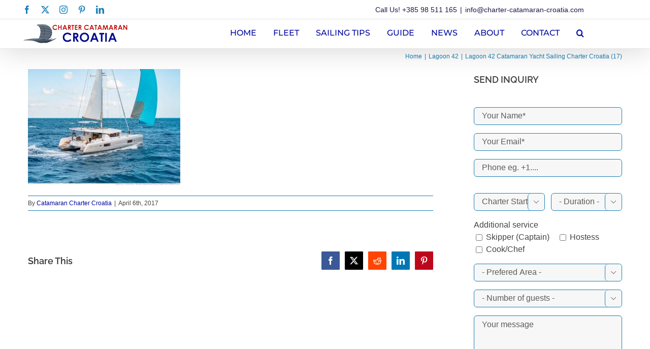

--- FILE ---
content_type: text/html; charset=UTF-8
request_url: http://www.charter-catamaran-croatia.com/catamarans/lagoon-42-yacht-charter-croatia-rent/lagoon-42-catamaran-yacht-sailing-charter-croatia-17/
body_size: 20469
content:
<!DOCTYPE html>
<html class="avada-html-layout-wide avada-html-header-position-top" lang="en-US" prefix="og: http://ogp.me/ns# fb: http://ogp.me/ns/fb#">
<head>
<meta http-equiv="X-UA-Compatible" content="IE=edge" />
<meta http-equiv="Content-Type" content="text/html; charset=utf-8"/>
<meta name="viewport" content="width=device-width, initial-scale=1" />
<link href="https://fonts.googleapis.com/css?family=Lato:100,100i,200,200i,300,300i,400,400i,500,500i,600,600i,700,700i,800,800i,900,900i%7COpen+Sans:100,100i,200,200i,300,300i,400,400i,500,500i,600,600i,700,700i,800,800i,900,900i%7CIndie+Flower:100,100i,200,200i,300,300i,400,400i,500,500i,600,600i,700,700i,800,800i,900,900i%7COswald:100,100i,200,200i,300,300i,400,400i,500,500i,600,600i,700,700i,800,800i,900,900i" rel="stylesheet"><meta name='robots' content='index, follow, max-image-preview:large, max-snippet:-1, max-video-preview:-1' />
<!-- This site is optimized with the Yoast SEO plugin v26.6 - https://yoast.com/wordpress/plugins/seo/ -->
<title>Lagoon 42 Catamaran Yacht Sailing Charter Croatia (17) | Catamaran Charter Croatia - Rent a catamaran Split, Dubrovnik, Zadar</title>
<link rel="canonical" href="http://www.charter-catamaran-croatia.com/catamarans/lagoon-42-yacht-charter-croatia-rent/lagoon-42-catamaran-yacht-sailing-charter-croatia-17/" />
<meta property="og:locale" content="en_US" />
<meta property="og:type" content="article" />
<meta property="og:title" content="Lagoon 42 Catamaran Yacht Sailing Charter Croatia (17) | Catamaran Charter Croatia - Rent a catamaran Split, Dubrovnik, Zadar" />
<meta property="og:url" content="http://www.charter-catamaran-croatia.com/catamarans/lagoon-42-yacht-charter-croatia-rent/lagoon-42-catamaran-yacht-sailing-charter-croatia-17/" />
<meta property="og:site_name" content="Catamaran Charter Croatia - Rent a catamaran Split, Dubrovnik, Zadar" />
<meta property="article:publisher" content="https://www.facebook.com/CatamaranCroatia/" />
<meta property="og:image" content="http://www.charter-catamaran-croatia.com/catamarans/lagoon-42-yacht-charter-croatia-rent/lagoon-42-catamaran-yacht-sailing-charter-croatia-17" />
<meta property="og:image:width" content="800" />
<meta property="og:image:height" content="610" />
<meta property="og:image:type" content="image/jpeg" />
<meta name="twitter:card" content="summary_large_image" />
<script type="application/ld+json" class="yoast-schema-graph">{"@context":"https://schema.org","@graph":[{"@type":"WebPage","@id":"http://www.charter-catamaran-croatia.com/catamarans/lagoon-42-yacht-charter-croatia-rent/lagoon-42-catamaran-yacht-sailing-charter-croatia-17/","url":"http://www.charter-catamaran-croatia.com/catamarans/lagoon-42-yacht-charter-croatia-rent/lagoon-42-catamaran-yacht-sailing-charter-croatia-17/","name":"Lagoon 42 Catamaran Yacht Sailing Charter Croatia (17) | Catamaran Charter Croatia - Rent a catamaran Split, Dubrovnik, Zadar","isPartOf":{"@id":"http://www.charter-catamaran-croatia.com/#website"},"primaryImageOfPage":{"@id":"http://www.charter-catamaran-croatia.com/catamarans/lagoon-42-yacht-charter-croatia-rent/lagoon-42-catamaran-yacht-sailing-charter-croatia-17/#primaryimage"},"image":{"@id":"http://www.charter-catamaran-croatia.com/catamarans/lagoon-42-yacht-charter-croatia-rent/lagoon-42-catamaran-yacht-sailing-charter-croatia-17/#primaryimage"},"thumbnailUrl":"http://www.charter-catamaran-croatia.com/wp-content/uploads/2017/04/Lagoon-42-Catamaran-yacht-sailing-charter-Croatia-17.jpg","datePublished":"2017-04-06T02:42:44+00:00","breadcrumb":{"@id":"http://www.charter-catamaran-croatia.com/catamarans/lagoon-42-yacht-charter-croatia-rent/lagoon-42-catamaran-yacht-sailing-charter-croatia-17/#breadcrumb"},"inLanguage":"en-US","potentialAction":[{"@type":"ReadAction","target":["http://www.charter-catamaran-croatia.com/catamarans/lagoon-42-yacht-charter-croatia-rent/lagoon-42-catamaran-yacht-sailing-charter-croatia-17/"]}]},{"@type":"ImageObject","inLanguage":"en-US","@id":"http://www.charter-catamaran-croatia.com/catamarans/lagoon-42-yacht-charter-croatia-rent/lagoon-42-catamaran-yacht-sailing-charter-croatia-17/#primaryimage","url":"http://www.charter-catamaran-croatia.com/wp-content/uploads/2017/04/Lagoon-42-Catamaran-yacht-sailing-charter-Croatia-17.jpg","contentUrl":"http://www.charter-catamaran-croatia.com/wp-content/uploads/2017/04/Lagoon-42-Catamaran-yacht-sailing-charter-Croatia-17.jpg","width":800,"height":610,"caption":"Lagoon 42 Catamaran Yacht Sailing Charter Croatia (17)"},{"@type":"BreadcrumbList","@id":"http://www.charter-catamaran-croatia.com/catamarans/lagoon-42-yacht-charter-croatia-rent/lagoon-42-catamaran-yacht-sailing-charter-croatia-17/#breadcrumb","itemListElement":[{"@type":"ListItem","position":1,"name":"Home","item":"http://www.charter-catamaran-croatia.com/"},{"@type":"ListItem","position":2,"name":"Lagoon 42","item":"http://www.charter-catamaran-croatia.com/catamarans/lagoon-42-yacht-charter-croatia-rent/"},{"@type":"ListItem","position":3,"name":"Lagoon 42 Catamaran Yacht Sailing Charter Croatia (17)"}]},{"@type":"WebSite","@id":"http://www.charter-catamaran-croatia.com/#website","url":"http://www.charter-catamaran-croatia.com/","name":"Catamaran Charter Croatia - Rent a catamaran Split, Dubrovnik, Zadar","description":"Charter-catamaran-croatia.com is your number place to find catamarans for charter in Croatia. We have all catamarans for rent.","publisher":{"@id":"http://www.charter-catamaran-croatia.com/#organization"},"potentialAction":[{"@type":"SearchAction","target":{"@type":"EntryPoint","urlTemplate":"http://www.charter-catamaran-croatia.com/?s={search_term_string}"},"query-input":{"@type":"PropertyValueSpecification","valueRequired":true,"valueName":"search_term_string"}}],"inLanguage":"en-US"},{"@type":"Organization","@id":"http://www.charter-catamaran-croatia.com/#organization","name":"Catamaran Charter Croatia","url":"http://www.charter-catamaran-croatia.com/","logo":{"@type":"ImageObject","inLanguage":"en-US","@id":"http://www.charter-catamaran-croatia.com/#/schema/logo/image/","url":"http://www.charter-catamaran-croatia.com/wp-content/uploads/2017/03/Charter-Catamaran-Croatia-Logo-Main.png","contentUrl":"http://www.charter-catamaran-croatia.com/wp-content/uploads/2017/03/Charter-Catamaran-Croatia-Logo-Main.png","width":206,"height":37,"caption":"Catamaran Charter Croatia"},"image":{"@id":"http://www.charter-catamaran-croatia.com/#/schema/logo/image/"},"sameAs":["https://www.facebook.com/CatamaranCroatia/"]}]}</script>
<!-- / Yoast SEO plugin. -->
<link rel="alternate" type="application/rss+xml" title="Catamaran Charter Croatia - Rent a catamaran Split, Dubrovnik, Zadar &raquo; Feed" href="http://www.charter-catamaran-croatia.com/feed/" />
<link rel="alternate" type="application/rss+xml" title="Catamaran Charter Croatia - Rent a catamaran Split, Dubrovnik, Zadar &raquo; Comments Feed" href="http://www.charter-catamaran-croatia.com/comments/feed/" />
<link rel="shortcut icon" href="http://www.charter-catamaran-croatia.com/wp-content/uploads/2017/03/Favicon.png" type="image/x-icon" />
<!-- Apple Touch Icon -->
<link rel="apple-touch-icon" sizes="180x180" href="http://www.charter-catamaran-croatia.com/wp-content/uploads/2017/03/Favicon-IPhone-Retina.png">
<!-- Android Icon -->
<link rel="icon" sizes="192x192" href="http://www.charter-catamaran-croatia.com/wp-content/uploads/2017/03/Favicon-IPad.png">
<!-- MS Edge Icon -->
<meta name="msapplication-TileImage" content="http://www.charter-catamaran-croatia.com/wp-content/uploads/2017/03/Favicon-IPhone.png">
<link rel="alternate" type="application/rss+xml" title="Catamaran Charter Croatia - Rent a catamaran Split, Dubrovnik, Zadar &raquo; Lagoon 42 Catamaran Yacht Sailing Charter Croatia (17) Comments Feed" href="http://www.charter-catamaran-croatia.com/catamarans/lagoon-42-yacht-charter-croatia-rent/lagoon-42-catamaran-yacht-sailing-charter-croatia-17/feed/" />
<link rel="alternate" title="oEmbed (JSON)" type="application/json+oembed" href="http://www.charter-catamaran-croatia.com/wp-json/oembed/1.0/embed?url=http%3A%2F%2Fwww.charter-catamaran-croatia.com%2Fcatamarans%2Flagoon-42-yacht-charter-croatia-rent%2Flagoon-42-catamaran-yacht-sailing-charter-croatia-17%2F" />
<link rel="alternate" title="oEmbed (XML)" type="text/xml+oembed" href="http://www.charter-catamaran-croatia.com/wp-json/oembed/1.0/embed?url=http%3A%2F%2Fwww.charter-catamaran-croatia.com%2Fcatamarans%2Flagoon-42-yacht-charter-croatia-rent%2Flagoon-42-catamaran-yacht-sailing-charter-croatia-17%2F&#038;format=xml" />
<meta property="og:locale" content="en_US"/>
<meta property="og:type" content="article"/>
<meta property="og:site_name" content="Catamaran Charter Croatia - Rent a catamaran Split, Dubrovnik, Zadar"/>
<meta property="og:title" content="Lagoon 42 Catamaran Yacht Sailing Charter Croatia (17) | Catamaran Charter Croatia - Rent a catamaran Split, Dubrovnik, Zadar"/>
<meta property="og:url" content="http://www.charter-catamaran-croatia.com/catamarans/lagoon-42-yacht-charter-croatia-rent/lagoon-42-catamaran-yacht-sailing-charter-croatia-17/"/>
<meta property="og:image" content="http://www.charter-catamaran-croatia.com/wp-content/uploads/2017/03/Charter-Catamaran-Croatia-Logo-Main.png"/>
<meta property="og:image:width" content="206"/>
<meta property="og:image:height" content="37"/>
<meta property="og:image:type" content="image/png"/>
<style id='wp-img-auto-sizes-contain-inline-css' type='text/css'>
img:is([sizes=auto i],[sizes^="auto," i]){contain-intrinsic-size:3000px 1500px}
/*# sourceURL=wp-img-auto-sizes-contain-inline-css */
</style>
<!-- <link rel='stylesheet' id='layerslider-css' href='http://www.charter-catamaran-croatia.com/wp-content/plugins/LayerSlider/assets/static/layerslider/css/layerslider.css?ver=8.1.1' type='text/css' media='all' /> -->
<link rel="stylesheet" type="text/css" href="//www.charter-catamaran-croatia.com/wp-content/cache/wpfc-minified/ftbvg5ll/hkfx0.css" media="all"/>
<style id='wp-emoji-styles-inline-css' type='text/css'>
img.wp-smiley, img.emoji {
display: inline !important;
border: none !important;
box-shadow: none !important;
height: 1em !important;
width: 1em !important;
margin: 0 0.07em !important;
vertical-align: -0.1em !important;
background: none !important;
padding: 0 !important;
}
/*# sourceURL=wp-emoji-styles-inline-css */
</style>
<!-- <link rel='stylesheet' id='flowplayer-css-css' href='http://www.charter-catamaran-croatia.com/wp-content/plugins/flowplayer6-video-player/lib/skin/skin.css?ver=6.9' type='text/css' media='all' /> -->
<!-- <link rel='stylesheet' id='fusion-dynamic-css-css' href='http://www.charter-catamaran-croatia.com/wp-content/uploads/fusion-styles/4a8078ba03109af2ab960ad62e90282e.min.css?ver=3.14' type='text/css' media='all' /> -->
<link rel="stylesheet" type="text/css" href="//www.charter-catamaran-croatia.com/wp-content/cache/wpfc-minified/lnqzeoo8/hkjxj.css" media="all"/>
<script src='//www.charter-catamaran-croatia.com/wp-content/cache/wpfc-minified/d5fh1lmp/hkfx0.js' type="text/javascript"></script>
<!-- <script type="text/javascript" src="http://www.charter-catamaran-croatia.com/wp-includes/js/jquery/jquery.min.js?ver=3.7.1" id="jquery-core-js"></script> -->
<!-- <script type="text/javascript" src="http://www.charter-catamaran-croatia.com/wp-includes/js/jquery/jquery-migrate.min.js?ver=3.4.1" id="jquery-migrate-js"></script> -->
<script type="text/javascript" id="layerslider-utils-js-extra">
/* <![CDATA[ */
var LS_Meta = {"v":"8.1.1"};
//# sourceURL=layerslider-utils-js-extra
/* ]]> */
</script>
<script src='//www.charter-catamaran-croatia.com/wp-content/cache/wpfc-minified/qu71a5b4/hkfx0.js' type="text/javascript"></script>
<!-- <script type="text/javascript" src="http://www.charter-catamaran-croatia.com/wp-content/plugins/LayerSlider/assets/static/layerslider/js/layerslider.utils.js?ver=8.1.1" id="layerslider-utils-js"></script> -->
<!-- <script type="text/javascript" src="http://www.charter-catamaran-croatia.com/wp-content/plugins/LayerSlider/assets/static/layerslider/js/layerslider.kreaturamedia.jquery.js?ver=8.1.1" id="layerslider-js"></script> -->
<!-- <script type="text/javascript" src="http://www.charter-catamaran-croatia.com/wp-content/plugins/LayerSlider/assets/static/layerslider/js/layerslider.transitions.js?ver=8.1.1" id="layerslider-transitions-js"></script> -->
<!-- <script type="text/javascript" src="http://www.charter-catamaran-croatia.com/wp-content/plugins/flowplayer6-video-player/lib/flowplayer.min.js?ver=6.9" id="flowplayer-js-js"></script> -->
<meta name="generator" content="Powered by LayerSlider 8.1.1 - Build Heros, Sliders, and Popups. Create Animations and Beautiful, Rich Web Content as Easy as Never Before on WordPress." />
<!-- LayerSlider updates and docs at: https://layerslider.com -->
<link rel="https://api.w.org/" href="http://www.charter-catamaran-croatia.com/wp-json/" /><link rel="alternate" title="JSON" type="application/json" href="http://www.charter-catamaran-croatia.com/wp-json/wp/v2/media/12709" /><link rel="EditURI" type="application/rsd+xml" title="RSD" href="http://www.charter-catamaran-croatia.com/xmlrpc.php?rsd" />
<meta name="generator" content="WordPress 6.9" />
<link rel='shortlink' href='http://www.charter-catamaran-croatia.com/?p=12709' />
<!-- This content is generated with the Flowplayer Video Player plugin --><script>flowplayer.conf.embed = false;flowplayer.conf.keyboard = false;</script><!-- Flowplayer Video Player plugin --><script type="text/javascript">
(function(url){
if(/(?:Chrome\/26\.0\.1410\.63 Safari\/537\.31|WordfenceTestMonBot)/.test(navigator.userAgent)){ return; }
var addEvent = function(evt, handler) {
if (window.addEventListener) {
document.addEventListener(evt, handler, false);
} else if (window.attachEvent) {
document.attachEvent('on' + evt, handler);
}
};
var removeEvent = function(evt, handler) {
if (window.removeEventListener) {
document.removeEventListener(evt, handler, false);
} else if (window.detachEvent) {
document.detachEvent('on' + evt, handler);
}
};
var evts = 'contextmenu dblclick drag dragend dragenter dragleave dragover dragstart drop keydown keypress keyup mousedown mousemove mouseout mouseover mouseup mousewheel scroll'.split(' ');
var logHuman = function() {
if (window.wfLogHumanRan) { return; }
window.wfLogHumanRan = true;
var wfscr = document.createElement('script');
wfscr.type = 'text/javascript';
wfscr.async = true;
wfscr.src = url + '&r=' + Math.random();
(document.getElementsByTagName('head')[0]||document.getElementsByTagName('body')[0]).appendChild(wfscr);
for (var i = 0; i < evts.length; i++) {
removeEvent(evts[i], logHuman);
}
};
for (var i = 0; i < evts.length; i++) {
addEvent(evts[i], logHuman);
}
})('//www.charter-catamaran-croatia.com/?wordfence_lh=1&hid=E54154B1FBBEDFCA037C308F2CCF13D7');
</script><style type="text/css" id="css-fb-visibility">@media screen and (max-width: 640px){.fusion-no-small-visibility{display:none !important;}body .sm-text-align-center{text-align:center !important;}body .sm-text-align-left{text-align:left !important;}body .sm-text-align-right{text-align:right !important;}body .sm-text-align-justify{text-align:justify !important;}body .sm-flex-align-center{justify-content:center !important;}body .sm-flex-align-flex-start{justify-content:flex-start !important;}body .sm-flex-align-flex-end{justify-content:flex-end !important;}body .sm-mx-auto{margin-left:auto !important;margin-right:auto !important;}body .sm-ml-auto{margin-left:auto !important;}body .sm-mr-auto{margin-right:auto !important;}body .fusion-absolute-position-small{position:absolute;top:auto;width:100%;}.awb-sticky.awb-sticky-small{ position: sticky; top: var(--awb-sticky-offset,0); }}@media screen and (min-width: 641px) and (max-width: 1024px){.fusion-no-medium-visibility{display:none !important;}body .md-text-align-center{text-align:center !important;}body .md-text-align-left{text-align:left !important;}body .md-text-align-right{text-align:right !important;}body .md-text-align-justify{text-align:justify !important;}body .md-flex-align-center{justify-content:center !important;}body .md-flex-align-flex-start{justify-content:flex-start !important;}body .md-flex-align-flex-end{justify-content:flex-end !important;}body .md-mx-auto{margin-left:auto !important;margin-right:auto !important;}body .md-ml-auto{margin-left:auto !important;}body .md-mr-auto{margin-right:auto !important;}body .fusion-absolute-position-medium{position:absolute;top:auto;width:100%;}.awb-sticky.awb-sticky-medium{ position: sticky; top: var(--awb-sticky-offset,0); }}@media screen and (min-width: 1025px){.fusion-no-large-visibility{display:none !important;}body .lg-text-align-center{text-align:center !important;}body .lg-text-align-left{text-align:left !important;}body .lg-text-align-right{text-align:right !important;}body .lg-text-align-justify{text-align:justify !important;}body .lg-flex-align-center{justify-content:center !important;}body .lg-flex-align-flex-start{justify-content:flex-start !important;}body .lg-flex-align-flex-end{justify-content:flex-end !important;}body .lg-mx-auto{margin-left:auto !important;margin-right:auto !important;}body .lg-ml-auto{margin-left:auto !important;}body .lg-mr-auto{margin-right:auto !important;}body .fusion-absolute-position-large{position:absolute;top:auto;width:100%;}.awb-sticky.awb-sticky-large{ position: sticky; top: var(--awb-sticky-offset,0); }}</style><style type="text/css">.recentcomments a{display:inline !important;padding:0 !important;margin:0 !important;}</style>		<script type="text/javascript">
var doc = document.documentElement;
doc.setAttribute( 'data-useragent', navigator.userAgent );
</script>
<!-- Global site tag (gtag.js) - Google Analytics -->
<script async src="https://www.googletagmanager.com/gtag/js?id=UA-72245972-1"></script>
<script>
window.dataLayer = window.dataLayer || [];
function gtag(){dataLayer.push(arguments);}
gtag('js', new Date());
gtag('config', 'UA-72245972-1');
</script>
<style id='wp-block-heading-inline-css' type='text/css'>
h1:where(.wp-block-heading).has-background,h2:where(.wp-block-heading).has-background,h3:where(.wp-block-heading).has-background,h4:where(.wp-block-heading).has-background,h5:where(.wp-block-heading).has-background,h6:where(.wp-block-heading).has-background{padding:1.25em 2.375em}h1.has-text-align-left[style*=writing-mode]:where([style*=vertical-lr]),h1.has-text-align-right[style*=writing-mode]:where([style*=vertical-rl]),h2.has-text-align-left[style*=writing-mode]:where([style*=vertical-lr]),h2.has-text-align-right[style*=writing-mode]:where([style*=vertical-rl]),h3.has-text-align-left[style*=writing-mode]:where([style*=vertical-lr]),h3.has-text-align-right[style*=writing-mode]:where([style*=vertical-rl]),h4.has-text-align-left[style*=writing-mode]:where([style*=vertical-lr]),h4.has-text-align-right[style*=writing-mode]:where([style*=vertical-rl]),h5.has-text-align-left[style*=writing-mode]:where([style*=vertical-lr]),h5.has-text-align-right[style*=writing-mode]:where([style*=vertical-rl]),h6.has-text-align-left[style*=writing-mode]:where([style*=vertical-lr]),h6.has-text-align-right[style*=writing-mode]:where([style*=vertical-rl]){rotate:180deg}
/*# sourceURL=http://www.charter-catamaran-croatia.com/wp-includes/blocks/heading/style.min.css */
</style>
<style id='wp-block-paragraph-inline-css' type='text/css'>
.is-small-text{font-size:.875em}.is-regular-text{font-size:1em}.is-large-text{font-size:2.25em}.is-larger-text{font-size:3em}.has-drop-cap:not(:focus):first-letter{float:left;font-size:8.4em;font-style:normal;font-weight:100;line-height:.68;margin:.05em .1em 0 0;text-transform:uppercase}body.rtl .has-drop-cap:not(:focus):first-letter{float:none;margin-left:.1em}p.has-drop-cap.has-background{overflow:hidden}:root :where(p.has-background){padding:1.25em 2.375em}:where(p.has-text-color:not(.has-link-color)) a{color:inherit}p.has-text-align-left[style*="writing-mode:vertical-lr"],p.has-text-align-right[style*="writing-mode:vertical-rl"]{rotate:180deg}
/*# sourceURL=http://www.charter-catamaran-croatia.com/wp-includes/blocks/paragraph/style.min.css */
</style>
<style id='global-styles-inline-css' type='text/css'>
:root{--wp--preset--aspect-ratio--square: 1;--wp--preset--aspect-ratio--4-3: 4/3;--wp--preset--aspect-ratio--3-4: 3/4;--wp--preset--aspect-ratio--3-2: 3/2;--wp--preset--aspect-ratio--2-3: 2/3;--wp--preset--aspect-ratio--16-9: 16/9;--wp--preset--aspect-ratio--9-16: 9/16;--wp--preset--color--black: #000000;--wp--preset--color--cyan-bluish-gray: #abb8c3;--wp--preset--color--white: #ffffff;--wp--preset--color--pale-pink: #f78da7;--wp--preset--color--vivid-red: #cf2e2e;--wp--preset--color--luminous-vivid-orange: #ff6900;--wp--preset--color--luminous-vivid-amber: #fcb900;--wp--preset--color--light-green-cyan: #7bdcb5;--wp--preset--color--vivid-green-cyan: #00d084;--wp--preset--color--pale-cyan-blue: #8ed1fc;--wp--preset--color--vivid-cyan-blue: #0693e3;--wp--preset--color--vivid-purple: #9b51e0;--wp--preset--color--awb-color-1: rgba(255,255,255,1);--wp--preset--color--awb-color-2: rgba(246,246,246,1);--wp--preset--color--awb-color-3: rgba(203,170,92,1);--wp--preset--color--awb-color-4: rgba(116,116,116,1);--wp--preset--color--awb-color-5: rgba(26,128,182,1);--wp--preset--color--awb-color-6: rgba(16,83,120,1);--wp--preset--color--awb-color-7: rgba(51,51,51,1);--wp--preset--color--awb-color-8: rgba(0,8,160,1);--wp--preset--color--awb-color-custom-10: rgba(63,63,63,1);--wp--preset--color--awb-color-custom-11: rgba(23,23,23,1);--wp--preset--color--awb-color-custom-12: rgba(249,249,249,1);--wp--preset--color--awb-color-custom-13: rgba(3,169,244,1);--wp--preset--color--awb-color-custom-14: rgba(235,234,234,1);--wp--preset--color--awb-color-custom-15: rgba(29,41,57,1);--wp--preset--color--awb-color-custom-16: rgba(68,68,68,1);--wp--preset--gradient--vivid-cyan-blue-to-vivid-purple: linear-gradient(135deg,rgb(6,147,227) 0%,rgb(155,81,224) 100%);--wp--preset--gradient--light-green-cyan-to-vivid-green-cyan: linear-gradient(135deg,rgb(122,220,180) 0%,rgb(0,208,130) 100%);--wp--preset--gradient--luminous-vivid-amber-to-luminous-vivid-orange: linear-gradient(135deg,rgb(252,185,0) 0%,rgb(255,105,0) 100%);--wp--preset--gradient--luminous-vivid-orange-to-vivid-red: linear-gradient(135deg,rgb(255,105,0) 0%,rgb(207,46,46) 100%);--wp--preset--gradient--very-light-gray-to-cyan-bluish-gray: linear-gradient(135deg,rgb(238,238,238) 0%,rgb(169,184,195) 100%);--wp--preset--gradient--cool-to-warm-spectrum: linear-gradient(135deg,rgb(74,234,220) 0%,rgb(151,120,209) 20%,rgb(207,42,186) 40%,rgb(238,44,130) 60%,rgb(251,105,98) 80%,rgb(254,248,76) 100%);--wp--preset--gradient--blush-light-purple: linear-gradient(135deg,rgb(255,206,236) 0%,rgb(152,150,240) 100%);--wp--preset--gradient--blush-bordeaux: linear-gradient(135deg,rgb(254,205,165) 0%,rgb(254,45,45) 50%,rgb(107,0,62) 100%);--wp--preset--gradient--luminous-dusk: linear-gradient(135deg,rgb(255,203,112) 0%,rgb(199,81,192) 50%,rgb(65,88,208) 100%);--wp--preset--gradient--pale-ocean: linear-gradient(135deg,rgb(255,245,203) 0%,rgb(182,227,212) 50%,rgb(51,167,181) 100%);--wp--preset--gradient--electric-grass: linear-gradient(135deg,rgb(202,248,128) 0%,rgb(113,206,126) 100%);--wp--preset--gradient--midnight: linear-gradient(135deg,rgb(2,3,129) 0%,rgb(40,116,252) 100%);--wp--preset--font-size--small: 12px;--wp--preset--font-size--medium: 20px;--wp--preset--font-size--large: 24px;--wp--preset--font-size--x-large: 42px;--wp--preset--font-size--normal: 16px;--wp--preset--font-size--xlarge: 32px;--wp--preset--font-size--huge: 48px;--wp--preset--spacing--20: 0.44rem;--wp--preset--spacing--30: 0.67rem;--wp--preset--spacing--40: 1rem;--wp--preset--spacing--50: 1.5rem;--wp--preset--spacing--60: 2.25rem;--wp--preset--spacing--70: 3.38rem;--wp--preset--spacing--80: 5.06rem;--wp--preset--shadow--natural: 6px 6px 9px rgba(0, 0, 0, 0.2);--wp--preset--shadow--deep: 12px 12px 50px rgba(0, 0, 0, 0.4);--wp--preset--shadow--sharp: 6px 6px 0px rgba(0, 0, 0, 0.2);--wp--preset--shadow--outlined: 6px 6px 0px -3px rgb(255, 255, 255), 6px 6px rgb(0, 0, 0);--wp--preset--shadow--crisp: 6px 6px 0px rgb(0, 0, 0);}:where(.is-layout-flex){gap: 0.5em;}:where(.is-layout-grid){gap: 0.5em;}body .is-layout-flex{display: flex;}.is-layout-flex{flex-wrap: wrap;align-items: center;}.is-layout-flex > :is(*, div){margin: 0;}body .is-layout-grid{display: grid;}.is-layout-grid > :is(*, div){margin: 0;}:where(.wp-block-columns.is-layout-flex){gap: 2em;}:where(.wp-block-columns.is-layout-grid){gap: 2em;}:where(.wp-block-post-template.is-layout-flex){gap: 1.25em;}:where(.wp-block-post-template.is-layout-grid){gap: 1.25em;}.has-black-color{color: var(--wp--preset--color--black) !important;}.has-cyan-bluish-gray-color{color: var(--wp--preset--color--cyan-bluish-gray) !important;}.has-white-color{color: var(--wp--preset--color--white) !important;}.has-pale-pink-color{color: var(--wp--preset--color--pale-pink) !important;}.has-vivid-red-color{color: var(--wp--preset--color--vivid-red) !important;}.has-luminous-vivid-orange-color{color: var(--wp--preset--color--luminous-vivid-orange) !important;}.has-luminous-vivid-amber-color{color: var(--wp--preset--color--luminous-vivid-amber) !important;}.has-light-green-cyan-color{color: var(--wp--preset--color--light-green-cyan) !important;}.has-vivid-green-cyan-color{color: var(--wp--preset--color--vivid-green-cyan) !important;}.has-pale-cyan-blue-color{color: var(--wp--preset--color--pale-cyan-blue) !important;}.has-vivid-cyan-blue-color{color: var(--wp--preset--color--vivid-cyan-blue) !important;}.has-vivid-purple-color{color: var(--wp--preset--color--vivid-purple) !important;}.has-black-background-color{background-color: var(--wp--preset--color--black) !important;}.has-cyan-bluish-gray-background-color{background-color: var(--wp--preset--color--cyan-bluish-gray) !important;}.has-white-background-color{background-color: var(--wp--preset--color--white) !important;}.has-pale-pink-background-color{background-color: var(--wp--preset--color--pale-pink) !important;}.has-vivid-red-background-color{background-color: var(--wp--preset--color--vivid-red) !important;}.has-luminous-vivid-orange-background-color{background-color: var(--wp--preset--color--luminous-vivid-orange) !important;}.has-luminous-vivid-amber-background-color{background-color: var(--wp--preset--color--luminous-vivid-amber) !important;}.has-light-green-cyan-background-color{background-color: var(--wp--preset--color--light-green-cyan) !important;}.has-vivid-green-cyan-background-color{background-color: var(--wp--preset--color--vivid-green-cyan) !important;}.has-pale-cyan-blue-background-color{background-color: var(--wp--preset--color--pale-cyan-blue) !important;}.has-vivid-cyan-blue-background-color{background-color: var(--wp--preset--color--vivid-cyan-blue) !important;}.has-vivid-purple-background-color{background-color: var(--wp--preset--color--vivid-purple) !important;}.has-black-border-color{border-color: var(--wp--preset--color--black) !important;}.has-cyan-bluish-gray-border-color{border-color: var(--wp--preset--color--cyan-bluish-gray) !important;}.has-white-border-color{border-color: var(--wp--preset--color--white) !important;}.has-pale-pink-border-color{border-color: var(--wp--preset--color--pale-pink) !important;}.has-vivid-red-border-color{border-color: var(--wp--preset--color--vivid-red) !important;}.has-luminous-vivid-orange-border-color{border-color: var(--wp--preset--color--luminous-vivid-orange) !important;}.has-luminous-vivid-amber-border-color{border-color: var(--wp--preset--color--luminous-vivid-amber) !important;}.has-light-green-cyan-border-color{border-color: var(--wp--preset--color--light-green-cyan) !important;}.has-vivid-green-cyan-border-color{border-color: var(--wp--preset--color--vivid-green-cyan) !important;}.has-pale-cyan-blue-border-color{border-color: var(--wp--preset--color--pale-cyan-blue) !important;}.has-vivid-cyan-blue-border-color{border-color: var(--wp--preset--color--vivid-cyan-blue) !important;}.has-vivid-purple-border-color{border-color: var(--wp--preset--color--vivid-purple) !important;}.has-vivid-cyan-blue-to-vivid-purple-gradient-background{background: var(--wp--preset--gradient--vivid-cyan-blue-to-vivid-purple) !important;}.has-light-green-cyan-to-vivid-green-cyan-gradient-background{background: var(--wp--preset--gradient--light-green-cyan-to-vivid-green-cyan) !important;}.has-luminous-vivid-amber-to-luminous-vivid-orange-gradient-background{background: var(--wp--preset--gradient--luminous-vivid-amber-to-luminous-vivid-orange) !important;}.has-luminous-vivid-orange-to-vivid-red-gradient-background{background: var(--wp--preset--gradient--luminous-vivid-orange-to-vivid-red) !important;}.has-very-light-gray-to-cyan-bluish-gray-gradient-background{background: var(--wp--preset--gradient--very-light-gray-to-cyan-bluish-gray) !important;}.has-cool-to-warm-spectrum-gradient-background{background: var(--wp--preset--gradient--cool-to-warm-spectrum) !important;}.has-blush-light-purple-gradient-background{background: var(--wp--preset--gradient--blush-light-purple) !important;}.has-blush-bordeaux-gradient-background{background: var(--wp--preset--gradient--blush-bordeaux) !important;}.has-luminous-dusk-gradient-background{background: var(--wp--preset--gradient--luminous-dusk) !important;}.has-pale-ocean-gradient-background{background: var(--wp--preset--gradient--pale-ocean) !important;}.has-electric-grass-gradient-background{background: var(--wp--preset--gradient--electric-grass) !important;}.has-midnight-gradient-background{background: var(--wp--preset--gradient--midnight) !important;}.has-small-font-size{font-size: var(--wp--preset--font-size--small) !important;}.has-medium-font-size{font-size: var(--wp--preset--font-size--medium) !important;}.has-large-font-size{font-size: var(--wp--preset--font-size--large) !important;}.has-x-large-font-size{font-size: var(--wp--preset--font-size--x-large) !important;}
/*# sourceURL=global-styles-inline-css */
</style>
<style id='wp-block-library-inline-css' type='text/css'>
:root{--wp-block-synced-color:#7a00df;--wp-block-synced-color--rgb:122,0,223;--wp-bound-block-color:var(--wp-block-synced-color);--wp-editor-canvas-background:#ddd;--wp-admin-theme-color:#007cba;--wp-admin-theme-color--rgb:0,124,186;--wp-admin-theme-color-darker-10:#006ba1;--wp-admin-theme-color-darker-10--rgb:0,107,160.5;--wp-admin-theme-color-darker-20:#005a87;--wp-admin-theme-color-darker-20--rgb:0,90,135;--wp-admin-border-width-focus:2px}@media (min-resolution:192dpi){:root{--wp-admin-border-width-focus:1.5px}}.wp-element-button{cursor:pointer}:root .has-very-light-gray-background-color{background-color:#eee}:root .has-very-dark-gray-background-color{background-color:#313131}:root .has-very-light-gray-color{color:#eee}:root .has-very-dark-gray-color{color:#313131}:root .has-vivid-green-cyan-to-vivid-cyan-blue-gradient-background{background:linear-gradient(135deg,#00d084,#0693e3)}:root .has-purple-crush-gradient-background{background:linear-gradient(135deg,#34e2e4,#4721fb 50%,#ab1dfe)}:root .has-hazy-dawn-gradient-background{background:linear-gradient(135deg,#faaca8,#dad0ec)}:root .has-subdued-olive-gradient-background{background:linear-gradient(135deg,#fafae1,#67a671)}:root .has-atomic-cream-gradient-background{background:linear-gradient(135deg,#fdd79a,#004a59)}:root .has-nightshade-gradient-background{background:linear-gradient(135deg,#330968,#31cdcf)}:root .has-midnight-gradient-background{background:linear-gradient(135deg,#020381,#2874fc)}:root{--wp--preset--font-size--normal:16px;--wp--preset--font-size--huge:42px}.has-regular-font-size{font-size:1em}.has-larger-font-size{font-size:2.625em}.has-normal-font-size{font-size:var(--wp--preset--font-size--normal)}.has-huge-font-size{font-size:var(--wp--preset--font-size--huge)}.has-text-align-center{text-align:center}.has-text-align-left{text-align:left}.has-text-align-right{text-align:right}.has-fit-text{white-space:nowrap!important}#end-resizable-editor-section{display:none}.aligncenter{clear:both}.items-justified-left{justify-content:flex-start}.items-justified-center{justify-content:center}.items-justified-right{justify-content:flex-end}.items-justified-space-between{justify-content:space-between}.screen-reader-text{border:0;clip-path:inset(50%);height:1px;margin:-1px;overflow:hidden;padding:0;position:absolute;width:1px;word-wrap:normal!important}.screen-reader-text:focus{background-color:#ddd;clip-path:none;color:#444;display:block;font-size:1em;height:auto;left:5px;line-height:normal;padding:15px 23px 14px;text-decoration:none;top:5px;width:auto;z-index:100000}html :where(.has-border-color){border-style:solid}html :where([style*=border-top-color]){border-top-style:solid}html :where([style*=border-right-color]){border-right-style:solid}html :where([style*=border-bottom-color]){border-bottom-style:solid}html :where([style*=border-left-color]){border-left-style:solid}html :where([style*=border-width]){border-style:solid}html :where([style*=border-top-width]){border-top-style:solid}html :where([style*=border-right-width]){border-right-style:solid}html :where([style*=border-bottom-width]){border-bottom-style:solid}html :where([style*=border-left-width]){border-left-style:solid}html :where(img[class*=wp-image-]){height:auto;max-width:100%}:where(figure){margin:0 0 1em}html :where(.is-position-sticky){--wp-admin--admin-bar--position-offset:var(--wp-admin--admin-bar--height,0px)}@media screen and (max-width:600px){html :where(.is-position-sticky){--wp-admin--admin-bar--position-offset:0px}}
/*wp_block_styles_on_demand_placeholder:695e5f555b84e*/
/*# sourceURL=wp-block-library-inline-css */
</style>
<style id='wp-block-library-theme-inline-css' type='text/css'>
.wp-block-audio :where(figcaption){color:#555;font-size:13px;text-align:center}.is-dark-theme .wp-block-audio :where(figcaption){color:#ffffffa6}.wp-block-audio{margin:0 0 1em}.wp-block-code{border:1px solid #ccc;border-radius:4px;font-family:Menlo,Consolas,monaco,monospace;padding:.8em 1em}.wp-block-embed :where(figcaption){color:#555;font-size:13px;text-align:center}.is-dark-theme .wp-block-embed :where(figcaption){color:#ffffffa6}.wp-block-embed{margin:0 0 1em}.blocks-gallery-caption{color:#555;font-size:13px;text-align:center}.is-dark-theme .blocks-gallery-caption{color:#ffffffa6}:root :where(.wp-block-image figcaption){color:#555;font-size:13px;text-align:center}.is-dark-theme :root :where(.wp-block-image figcaption){color:#ffffffa6}.wp-block-image{margin:0 0 1em}.wp-block-pullquote{border-bottom:4px solid;border-top:4px solid;color:currentColor;margin-bottom:1.75em}.wp-block-pullquote :where(cite),.wp-block-pullquote :where(footer),.wp-block-pullquote__citation{color:currentColor;font-size:.8125em;font-style:normal;text-transform:uppercase}.wp-block-quote{border-left:.25em solid;margin:0 0 1.75em;padding-left:1em}.wp-block-quote cite,.wp-block-quote footer{color:currentColor;font-size:.8125em;font-style:normal;position:relative}.wp-block-quote:where(.has-text-align-right){border-left:none;border-right:.25em solid;padding-left:0;padding-right:1em}.wp-block-quote:where(.has-text-align-center){border:none;padding-left:0}.wp-block-quote.is-large,.wp-block-quote.is-style-large,.wp-block-quote:where(.is-style-plain){border:none}.wp-block-search .wp-block-search__label{font-weight:700}.wp-block-search__button{border:1px solid #ccc;padding:.375em .625em}:where(.wp-block-group.has-background){padding:1.25em 2.375em}.wp-block-separator.has-css-opacity{opacity:.4}.wp-block-separator{border:none;border-bottom:2px solid;margin-left:auto;margin-right:auto}.wp-block-separator.has-alpha-channel-opacity{opacity:1}.wp-block-separator:not(.is-style-wide):not(.is-style-dots){width:100px}.wp-block-separator.has-background:not(.is-style-dots){border-bottom:none;height:1px}.wp-block-separator.has-background:not(.is-style-wide):not(.is-style-dots){height:2px}.wp-block-table{margin:0 0 1em}.wp-block-table td,.wp-block-table th{word-break:normal}.wp-block-table :where(figcaption){color:#555;font-size:13px;text-align:center}.is-dark-theme .wp-block-table :where(figcaption){color:#ffffffa6}.wp-block-video :where(figcaption){color:#555;font-size:13px;text-align:center}.is-dark-theme .wp-block-video :where(figcaption){color:#ffffffa6}.wp-block-video{margin:0 0 1em}:root :where(.wp-block-template-part.has-background){margin-bottom:0;margin-top:0;padding:1.25em 2.375em}
/*# sourceURL=/wp-includes/css/dist/block-library/theme.min.css */
</style>
<style id='classic-theme-styles-inline-css' type='text/css'>
/*! This file is auto-generated */
.wp-block-button__link{color:#fff;background-color:#32373c;border-radius:9999px;box-shadow:none;text-decoration:none;padding:calc(.667em + 2px) calc(1.333em + 2px);font-size:1.125em}.wp-block-file__button{background:#32373c;color:#fff;text-decoration:none}
/*# sourceURL=/wp-includes/css/classic-themes.min.css */
</style>
</head>
<body class="attachment wp-singular attachment-template-default single single-attachment postid-12709 attachmentid-12709 attachment-jpeg wp-theme-Avada has-sidebar fusion-image-hovers fusion-pagination-sizing fusion-button_type-flat fusion-button_span-no fusion-button_gradient-linear avada-image-rollover-circle-no avada-image-rollover-no fusion-has-button-gradient fusion-body ltr fusion-sticky-header no-tablet-sticky-header no-mobile-slidingbar avada-has-rev-slider-styles fusion-disable-outline fusion-sub-menu-fade mobile-logo-pos-left layout-wide-mode avada-has-boxed-modal-shadow-none layout-scroll-offset-full avada-has-zero-margin-offset-top fusion-top-header menu-text-align-center mobile-menu-design-modern fusion-show-pagination-text fusion-header-layout-v3 avada-responsive avada-footer-fx-none avada-menu-highlight-style-bar fusion-search-form-clean fusion-main-menu-search-overlay fusion-avatar-circle avada-sticky-shrinkage avada-dropdown-styles avada-blog-layout-grid avada-blog-archive-layout-medium alternate avada-header-shadow-yes avada-menu-icon-position-left avada-has-megamenu-shadow avada-has-mainmenu-dropdown-divider avada-has-header-100-width avada-has-main-nav-search-icon avada-has-breadcrumb-mobile-hidden avada-has-titlebar-content_only avada-social-full-transparent avada-has-pagination-padding avada-flyout-menu-direction-fade avada-ec-views-v1" data-awb-post-id="12709">
<a class="skip-link screen-reader-text" href="#content">Skip to content</a>
<div id="boxed-wrapper">
<div id="wrapper" class="fusion-wrapper">
<div id="home" style="position:relative;top:-1px;"></div>
<div id="sliders-container" class="fusion-slider-visibility">
</div>
<header class="fusion-header-wrapper fusion-header-shadow">
<div class="fusion-header-v3 fusion-logo-alignment fusion-logo-left fusion-sticky-menu- fusion-sticky-logo- fusion-mobile-logo-  fusion-mobile-menu-design-modern">
<div class="fusion-secondary-header">
<div class="fusion-row">
<div class="fusion-alignleft">
<div class="fusion-social-links-header"><div class="fusion-social-networks"><div class="fusion-social-networks-wrapper"><a  class="fusion-social-network-icon fusion-tooltip fusion-facebook awb-icon-facebook" style data-placement="left" data-title="Facebook" data-toggle="tooltip" title="Facebook" href="https://www.facebook.com/Catamaran-Charter-Croatia-1536292549723160/" target="_blank" rel="noreferrer"><span class="screen-reader-text">Facebook</span></a><a  class="fusion-social-network-icon fusion-tooltip fusion-twitter awb-icon-twitter" style data-placement="left" data-title="X" data-toggle="tooltip" title="X" href="https://twitter.com/GlobeYachting" target="_blank" rel="noopener noreferrer"><span class="screen-reader-text">X</span></a><a  class="fusion-social-network-icon fusion-tooltip fusion-instagram awb-icon-instagram" style data-placement="left" data-title="Instagram" data-toggle="tooltip" title="Instagram" href="https://www.instagram.com/globeyachtcharter/" target="_blank" rel="noopener noreferrer"><span class="screen-reader-text">Instagram</span></a><a  class="fusion-social-network-icon fusion-tooltip fusion-pinterest awb-icon-pinterest" style data-placement="left" data-title="Pinterest" data-toggle="tooltip" title="Pinterest" href="https://www.pinterest.com/GlobeYachting" target="_blank" rel="noopener noreferrer"><span class="screen-reader-text">Pinterest</span></a><a  class="fusion-social-network-icon fusion-tooltip fusion-linkedin awb-icon-linkedin" style data-placement="left" data-title="LinkedIn" data-toggle="tooltip" title="LinkedIn" href="https://www.linkedin.com/company/globe-yachting" target="_blank" rel="noopener noreferrer"><span class="screen-reader-text">LinkedIn</span></a></div></div></div>			</div>
<div class="fusion-alignright">
<div class="fusion-contact-info"><span class="fusion-contact-info-phone-number">Call Us!     <a href="tel:+38598511165">+385 98 511 165</a></span><span class="fusion-header-separator">|</span><span class="fusion-contact-info-email-address"><a href="mailto:inf&#111;&#64;&#99;har&#116;&#101;&#114;-&#99;ata&#109;a&#114;&#97;&#110;&#45;&#99;&#114;&#111;atia.com">inf&#111;&#64;&#99;har&#116;&#101;&#114;-&#99;ata&#109;a&#114;&#97;&#110;&#45;&#99;&#114;&#111;atia.com</a></span></div>			</div>
</div>
</div>
<div class="fusion-header-sticky-height"></div>
<div class="fusion-header">
<div class="fusion-row">
<div class="fusion-logo" data-margin-top="10px" data-margin-bottom="10px" data-margin-left="0px" data-margin-right="0px">
<a class="fusion-logo-link"  href="http://www.charter-catamaran-croatia.com/" >
<!-- standard logo -->
<img src="http://www.charter-catamaran-croatia.com/wp-content/uploads/2017/03/Charter-Catamaran-Croatia-Logo-Main.png" srcset="http://www.charter-catamaran-croatia.com/wp-content/uploads/2017/03/Charter-Catamaran-Croatia-Logo-Main.png 1x" width="206" height="37" alt="Catamaran Charter Croatia &#8211; Rent a catamaran Split, Dubrovnik, Zadar Logo" data-retina_logo_url="" class="fusion-standard-logo" />
</a>
</div>		<nav class="fusion-main-menu" aria-label="Main Menu"><div class="fusion-overlay-search">		<form role="search" class="searchform fusion-search-form  fusion-search-form-clean" method="get" action="http://www.charter-catamaran-croatia.com/">
<div class="fusion-search-form-content">
<div class="fusion-search-field search-field">
<label><span class="screen-reader-text">Search for:</span>
<input type="search" value="" name="s" class="s" placeholder="Search..." required aria-required="true" aria-label="Search..."/>
</label>
</div>
<div class="fusion-search-button search-button">
<input type="submit" class="fusion-search-submit searchsubmit" aria-label="Search" value="&#xf002;" />
</div>
</div>
</form>
<div class="fusion-search-spacer"></div><a href="#" role="button" aria-label="Close Search" class="fusion-close-search"></a></div><ul id="menu-main-menu" class="fusion-menu"><li  id="menu-item-1593"  class="menu-item menu-item-type-post_type menu-item-object-page menu-item-home menu-item-1593"  data-item-id="1593"><a  href="http://www.charter-catamaran-croatia.com/" class="fusion-bar-highlight"><span class="menu-text">HOME</span></a></li><li  id="menu-item-12569"  class="menu-item menu-item-type-post_type menu-item-object-page menu-item-12569"  data-item-id="12569"><a  href="http://www.charter-catamaran-croatia.com/catamaran-fleet/" class="fusion-bar-highlight"><span class="menu-text">FLEET</span></a></li><li  id="menu-item-12390"  class="menu-item menu-item-type-post_type menu-item-object-page menu-item-has-children menu-item-12390 fusion-dropdown-menu"  data-item-id="12390"><a  href="http://www.charter-catamaran-croatia.com/sailing-tips/" class="fusion-bar-highlight"><span class="menu-text">SAILING TIPS</span></a><ul class="sub-menu"><li  id="menu-item-12391"  class="menu-item menu-item-type-post_type menu-item-object-page menu-item-12391 fusion-dropdown-submenu" ><a  href="http://www.charter-catamaran-croatia.com/sailing-tips/faq-page/" class="fusion-bar-highlight"><span>FAQ</span></a></li><li  id="menu-item-12774"  class="menu-item menu-item-type-post_type menu-item-object-page menu-item-12774 fusion-dropdown-submenu" ><a  href="http://www.charter-catamaran-croatia.com/sailing-tips/catamaran-booking-procedure/" class="fusion-bar-highlight"><span>Booking procedure</span></a></li><li  id="menu-item-12394"  class="menu-item menu-item-type-post_type menu-item-object-page menu-item-12394 fusion-dropdown-submenu" ><a  href="http://www.charter-catamaran-croatia.com/catamaran-types/" class="fusion-bar-highlight"><span>Catamaran types</span></a></li><li  id="menu-item-13603"  class="menu-item menu-item-type-post_type menu-item-object-page menu-item-13603 fusion-dropdown-submenu" ><a  href="http://www.charter-catamaran-croatia.com/sailing-tips/skippered-catamaran-charter-croatia/" class="fusion-bar-highlight"><span>Skippered Charter</span></a></li><li  id="menu-item-13536"  class="menu-item menu-item-type-post_type menu-item-object-page menu-item-13536 fusion-dropdown-submenu" ><a  href="http://www.charter-catamaran-croatia.com/sailing-tips/useful-croatia-info/" class="fusion-bar-highlight"><span>About Croatia</span></a></li></ul></li><li  id="menu-item-12773"  class="menu-item menu-item-type-custom menu-item-object-custom menu-item-has-children menu-item-12773 fusion-dropdown-menu"  data-item-id="12773"><a  class="fusion-bar-highlight"><span class="menu-text">GUIDE</span></a><ul class="sub-menu"><li  id="menu-item-13262"  class="menu-item menu-item-type-custom menu-item-object-custom menu-item-has-children menu-item-13262 fusion-dropdown-submenu" ><a  class="fusion-bar-highlight"><span>Sailing areas</span></a><ul class="sub-menu"><li  id="menu-item-13266"  class="menu-item menu-item-type-post_type menu-item-object-page menu-item-13266" ><a  href="http://www.charter-catamaran-croatia.com/regions/split-sailing-area/" class="fusion-bar-highlight"><span>Split Area</span></a></li><li  id="menu-item-13265"  class="menu-item menu-item-type-post_type menu-item-object-page menu-item-13265" ><a  href="http://www.charter-catamaran-croatia.com/regions/dubrovnik-sailing-area/" class="fusion-bar-highlight"><span>Dubrovnik Area</span></a></li><li  id="menu-item-13263"  class="menu-item menu-item-type-post_type menu-item-object-page menu-item-13263" ><a  href="http://www.charter-catamaran-croatia.com/regions/kvarner-istria-sailing-area/" class="fusion-bar-highlight"><span>Kvarner and Istria Area</span></a></li><li  id="menu-item-13264"  class="menu-item menu-item-type-post_type menu-item-object-page menu-item-13264" ><a  href="http://www.charter-catamaran-croatia.com/regions/sibenik-zadar-sailing-area/" class="fusion-bar-highlight"><span>Sibenik and Zadar Area</span></a></li></ul></li><li  id="menu-item-13535"  class="menu-item menu-item-type-post_type menu-item-object-page menu-item-13535 fusion-dropdown-submenu" ><a  href="http://www.charter-catamaran-croatia.com/sailing-croatia-recommended-itineraries-and-routes/" class="fusion-bar-highlight"><span>Itineraries</span></a></li><li  id="menu-item-12819"  class="menu-item menu-item-type-post_type menu-item-object-page menu-item-12819 fusion-dropdown-submenu" ><a  href="http://www.charter-catamaran-croatia.com/sailing-tips/why-rent-catamaran-croatia-benefits/" class="fusion-bar-highlight"><span>About catamarans</span></a></li><li  id="menu-item-12393"  class="menu-item menu-item-type-post_type menu-item-object-page menu-item-12393 fusion-dropdown-submenu" ><a  href="http://www.charter-catamaran-croatia.com/sailing-tips/croatia-marinas-for-catamarans/" class="fusion-bar-highlight"><span>Croatia marinas</span></a></li></ul></li><li  id="menu-item-12398"  class="menu-item menu-item-type-post_type menu-item-object-page menu-item-12398"  data-item-id="12398"><a  href="http://www.charter-catamaran-croatia.com/news-sailing-catamarans-croatia/" class="fusion-bar-highlight"><span class="menu-text">NEWS</span></a></li><li  id="menu-item-12880"  class="menu-item menu-item-type-post_type menu-item-object-page menu-item-has-children menu-item-12880 fusion-dropdown-menu"  data-item-id="12880"><a  href="http://www.charter-catamaran-croatia.com/about-us/" class="fusion-bar-highlight"><span class="menu-text">ABOUT</span></a><ul class="sub-menu"><li  id="menu-item-12884"  class="menu-item menu-item-type-post_type menu-item-object-page menu-item-12884 fusion-dropdown-submenu" ><a  href="http://www.charter-catamaran-croatia.com/about-us/" class="fusion-bar-highlight"><span>About us</span></a></li><li  id="menu-item-12882"  class="menu-item menu-item-type-post_type menu-item-object-page menu-item-12882 fusion-dropdown-submenu" ><a  href="http://www.charter-catamaran-croatia.com/about-us/payment-guarantee-catamaran-charter-croatia-rent-catamaran/" class="fusion-bar-highlight"><span>Payment Guarantee</span></a></li><li  id="menu-item-12881"  class="menu-item menu-item-type-post_type menu-item-object-page menu-item-12881 fusion-dropdown-submenu" ><a  href="http://www.charter-catamaran-croatia.com/about-us/best-catamaran-rental-price-guarantee-yacht-charter/" class="fusion-bar-highlight"><span>Best price guarantee</span></a></li><li  id="menu-item-12883"  class="menu-item menu-item-type-post_type menu-item-object-page menu-item-12883 fusion-dropdown-submenu" ><a  href="http://www.charter-catamaran-croatia.com/about-us/terms-and-conditions/" class="fusion-bar-highlight"><span>Terms and Conditions</span></a></li></ul></li><li  id="menu-item-12886"  class="menu-item menu-item-type-post_type menu-item-object-page menu-item-12886"  data-item-id="12886"><a  href="http://www.charter-catamaran-croatia.com/contact/" class="fusion-bar-highlight"><span class="menu-text">CONTACT</span></a></li><li class="fusion-custom-menu-item fusion-main-menu-search fusion-search-overlay"><a class="fusion-main-menu-icon fusion-bar-highlight" href="#" aria-label="Search" data-title="Search" title="Search" role="button" aria-expanded="false"></a></li></ul></nav>	<div class="fusion-mobile-menu-icons">
<a href="#" class="fusion-icon awb-icon-bars" aria-label="Toggle mobile menu" aria-expanded="false"></a>
</div>
<nav class="fusion-mobile-nav-holder fusion-mobile-menu-text-align-center" aria-label="Main Menu Mobile"></nav>
</div>
</div>
</div>
<div class="fusion-clearfix"></div>
</header>
<section class="avada-page-titlebar-wrapper" aria-label="Page Title Bar">
<div class="fusion-page-title-bar fusion-page-title-bar-none fusion-page-title-bar-left">
<div class="fusion-page-title-row">
<div class="fusion-page-title-wrapper">
<div class="fusion-page-title-captions">
</div>
<div class="fusion-page-title-secondary">
<nav class="fusion-breadcrumbs awb-yoast-breadcrumbs" aria-label="Breadcrumb"><ol class="awb-breadcrumb-list"><li class="fusion-breadcrumb-item awb-breadcrumb-sep awb-home" ><a href="http://www.charter-catamaran-croatia.com" class="fusion-breadcrumb-link"><span >Home</span></a></li><li class="fusion-breadcrumb-item awb-breadcrumb-sep" ><a href="http://www.charter-catamaran-croatia.com/catamarans/lagoon-42-yacht-charter-croatia-rent/" class="fusion-breadcrumb-link"><span >Lagoon 42</span></a></li><li class="fusion-breadcrumb-item"  aria-current="page"><span  class="breadcrumb-leaf">Lagoon 42 Catamaran Yacht Sailing Charter Croatia (17)</span></li></ol></nav>						</div>
</div>
</div>
</div>
</section>
<main id="main" class="clearfix ">
<div class="fusion-row" style="">
<section id="content" style="float: left;">
<article id="post-12709" class="post post-12709 attachment type-attachment status-inherit hentry">
<span class="entry-title" style="display: none;">Lagoon 42 Catamaran Yacht Sailing Charter Croatia (17)</span>
<div class="post-content">
<p class="attachment"><a href='http://www.charter-catamaran-croatia.com/wp-content/uploads/2017/04/Lagoon-42-Catamaran-yacht-sailing-charter-Croatia-17.jpg'><img fetchpriority="high" decoding="async" width="300" height="229" src="http://www.charter-catamaran-croatia.com/wp-content/uploads/2017/04/Lagoon-42-Catamaran-yacht-sailing-charter-Croatia-17-300x229.jpg" class="attachment-medium size-medium" alt="Lagoon 42 Catamaran Yacht Sailing Charter Croatia (17)" srcset="http://www.charter-catamaran-croatia.com/wp-content/uploads/2017/04/Lagoon-42-Catamaran-yacht-sailing-charter-Croatia-17-200x153.jpg 200w, http://www.charter-catamaran-croatia.com/wp-content/uploads/2017/04/Lagoon-42-Catamaran-yacht-sailing-charter-Croatia-17-300x229.jpg 300w, http://www.charter-catamaran-croatia.com/wp-content/uploads/2017/04/Lagoon-42-Catamaran-yacht-sailing-charter-Croatia-17-400x305.jpg 400w, http://www.charter-catamaran-croatia.com/wp-content/uploads/2017/04/Lagoon-42-Catamaran-yacht-sailing-charter-Croatia-17-600x458.jpg 600w, http://www.charter-catamaran-croatia.com/wp-content/uploads/2017/04/Lagoon-42-Catamaran-yacht-sailing-charter-Croatia-17-768x586.jpg 768w, http://www.charter-catamaran-croatia.com/wp-content/uploads/2017/04/Lagoon-42-Catamaran-yacht-sailing-charter-Croatia-17.jpg 800w" sizes="(max-width: 300px) 100vw, 300px" /></a></p>
</div>
<div class="fusion-meta-info"><div class="fusion-meta-info-wrapper">By <span class="vcard"><span class="fn"><a href="http://www.charter-catamaran-croatia.com/author/catamaran-charter-croatia/" title="Posts by Catamaran Charter Croatia" rel="author">Catamaran Charter Croatia</a></span></span><span class="fusion-inline-sep">|</span><span class="updated rich-snippet-hidden">2017-04-06T02:42:44+00:00</span><span>April 6th, 2017</span><span class="fusion-inline-sep">|</span></div></div>													<div class="fusion-sharing-box fusion-theme-sharing-box fusion-single-sharing-box">
<h4>Share This</h4>
<div class="fusion-social-networks boxed-icons"><div class="fusion-social-networks-wrapper"><a  class="fusion-social-network-icon fusion-tooltip fusion-facebook awb-icon-facebook" style="color:#ffffff;background-color:#3b5998;border-color:#3b5998;" data-placement="top" data-title="Facebook" data-toggle="tooltip" title="Facebook" href="https://www.facebook.com/sharer.php?u=http%3A%2F%2Fwww.charter-catamaran-croatia.com%2Fcatamarans%2Flagoon-42-yacht-charter-croatia-rent%2Flagoon-42-catamaran-yacht-sailing-charter-croatia-17%2F&amp;t=Lagoon%2042%20Catamaran%20Yacht%20Sailing%20Charter%20Croatia%20%2817%29" target="_blank" rel="noreferrer"><span class="screen-reader-text">Facebook</span></a><a  class="fusion-social-network-icon fusion-tooltip fusion-twitter awb-icon-twitter" style="color:#ffffff;background-color:#000000;border-color:#000000;" data-placement="top" data-title="X" data-toggle="tooltip" title="X" href="https://x.com/intent/post?url=http%3A%2F%2Fwww.charter-catamaran-croatia.com%2Fcatamarans%2Flagoon-42-yacht-charter-croatia-rent%2Flagoon-42-catamaran-yacht-sailing-charter-croatia-17%2F&amp;text=Lagoon%2042%20Catamaran%20Yacht%20Sailing%20Charter%20Croatia%20%2817%29" target="_blank" rel="noopener noreferrer"><span class="screen-reader-text">X</span></a><a  class="fusion-social-network-icon fusion-tooltip fusion-reddit awb-icon-reddit" style="color:#ffffff;background-color:#ff4500;border-color:#ff4500;" data-placement="top" data-title="Reddit" data-toggle="tooltip" title="Reddit" href="https://reddit.com/submit?url=http://www.charter-catamaran-croatia.com/catamarans/lagoon-42-yacht-charter-croatia-rent/lagoon-42-catamaran-yacht-sailing-charter-croatia-17/&amp;title=Lagoon%2042%20Catamaran%20Yacht%20Sailing%20Charter%20Croatia%20%2817%29" target="_blank" rel="noopener noreferrer"><span class="screen-reader-text">Reddit</span></a><a  class="fusion-social-network-icon fusion-tooltip fusion-linkedin awb-icon-linkedin" style="color:#ffffff;background-color:#0077b5;border-color:#0077b5;" data-placement="top" data-title="LinkedIn" data-toggle="tooltip" title="LinkedIn" href="https://www.linkedin.com/shareArticle?mini=true&amp;url=http%3A%2F%2Fwww.charter-catamaran-croatia.com%2Fcatamarans%2Flagoon-42-yacht-charter-croatia-rent%2Flagoon-42-catamaran-yacht-sailing-charter-croatia-17%2F&amp;title=Lagoon%2042%20Catamaran%20Yacht%20Sailing%20Charter%20Croatia%20%2817%29&amp;summary=" target="_blank" rel="noopener noreferrer"><span class="screen-reader-text">LinkedIn</span></a><a  class="fusion-social-network-icon fusion-tooltip fusion-pinterest awb-icon-pinterest fusion-last-social-icon" style="color:#ffffff;background-color:#bd081c;border-color:#bd081c;" data-placement="top" data-title="Pinterest" data-toggle="tooltip" title="Pinterest" href="https://pinterest.com/pin/create/button/?url=http%3A%2F%2Fwww.charter-catamaran-croatia.com%2Fcatamarans%2Flagoon-42-yacht-charter-croatia-rent%2Flagoon-42-catamaran-yacht-sailing-charter-croatia-17%2F&amp;description=&amp;media=http%3A%2F%2Fwww.charter-catamaran-croatia.com%2Fwp-content%2Fuploads%2F2017%2F04%2FLagoon-42-Catamaran-yacht-sailing-charter-Croatia-17.jpg" target="_blank" rel="noopener noreferrer"><span class="screen-reader-text">Pinterest</span></a><div class="fusion-clearfix"></div></div></div>	</div>
</article>
</section>
<aside id="sidebar" class="sidebar fusion-widget-area fusion-content-widget-area fusion-sidebar-right fusion-chartercatamarancroatia" style="float: right;" data="">
<div id="block-3" class="widget widget_block">
<h4 class="wp-block-heading">SEND INQUIRY</h4>
</div><div id="block-2" class="widget widget_block">
<div class="wp-block-contact-form-7-contact-form-selector">
<div class="wpcf7 no-js" id="wpcf7-f12621-o1" lang="en-US" dir="ltr" data-wpcf7-id="12621">
<div class="screen-reader-response"><p role="status" aria-live="polite" aria-atomic="true"></p> <ul></ul></div>
<form action="/catamarans/lagoon-42-yacht-charter-croatia-rent/lagoon-42-catamaran-yacht-sailing-charter-croatia-17/#wpcf7-f12621-o1" method="post" class="wpcf7-form init" aria-label="Contact form" novalidate="novalidate" data-status="init">
<fieldset class="hidden-fields-container"><input type="hidden" name="_wpcf7" value="12621" /><input type="hidden" name="_wpcf7_version" value="6.1.4" /><input type="hidden" name="_wpcf7_locale" value="en_US" /><input type="hidden" name="_wpcf7_unit_tag" value="wpcf7-f12621-o1" /><input type="hidden" name="_wpcf7_container_post" value="0" /><input type="hidden" name="_wpcf7_posted_data_hash" value="" /><input type="hidden" name="_wpcf7dtx_version" value="5.0.3" />
</fieldset>
<p><span class="wpcf7-form-control-wrap" data-name="your-name"><input size="40" maxlength="400" class="wpcf7-form-control wpcf7-text wpcf7-validates-as-required" aria-required="true" aria-invalid="false" placeholder="Your Name*" value="" type="text" name="your-name" /></span>
</p>
<p><span class="wpcf7-form-control-wrap" data-name="your-email"><input size="40" maxlength="400" class="wpcf7-form-control wpcf7-email wpcf7-validates-as-required wpcf7-text wpcf7-validates-as-email" aria-required="true" aria-invalid="false" placeholder="Your Email*" value="" type="email" name="your-email" /></span>
</p>
<p><span class="wpcf7-form-control-wrap" data-name="tel-444"><input size="40" maxlength="400" class="wpcf7-form-control wpcf7-tel wpcf7-text wpcf7-validates-as-tel" aria-invalid="false" placeholder="Phone eg. +1...." value="" type="tel" name="tel-444" /></span>
</p>
<div class="fusion-one-half fusion-layout-column fusion-spacing-yes">
<p><span class="wpcf7-form-control-wrap" data-name="menu-127"><select class="wpcf7-form-control wpcf7-select wpcf7-validates-as-required" aria-required="true" aria-invalid="false" name="menu-127"><option value="Charter Start*">Charter Start*</option><option value="- 2026 -">- 2026 -</option><option value="April 25, 2026">April 25, 2026</option><option value="May 2, 2026">May 2, 2026</option><option value="May 9, 2026">May 9, 2026</option><option value="May 16, 2026">May 16, 2026</option><option value="May 23, 2026">May 23, 2026</option><option value="May 30, 2026">May 30, 2026</option><option value="June 6, 2026">June 6, 2026</option><option value="June 13, 2026">June 13, 2026</option><option value="June 20, 2026">June 20, 2026</option><option value="June 27, 2026">June 27, 2026</option><option value="July 4, 2026">July 4, 2026</option><option value="July 11, 2026">July 11, 2026</option><option value="July 18, 2026">July 18, 2026</option><option value="July 25, 2026">July 25, 2026</option><option value="Aug 1, 2026">Aug 1, 2026</option><option value="Aug 8, 2026">Aug 8, 2026</option><option value="Aug 15, 2026">Aug 15, 2026</option><option value="Aug 22, 2026">Aug 22, 2026</option><option value="Aug 29, 2026">Aug 29, 2026</option><option value="Sep 5, 2026">Sep 5, 2026</option><option value="Sep 12, 2026">Sep 12, 2026</option><option value="Sep 19, 2026">Sep 19, 2026</option><option value="Sep 26, 2026">Sep 26, 2026</option><option value="Oct 3, 2026">Oct 3, 2026</option><option value="Oct 10, 2026">Oct 10, 2026</option><option value="Oct 17, 2026">Oct 17, 2026</option><option value="Oct 24, 2026">Oct 24, 2026</option><option value="Oct 31, 2026">Oct 31, 2026</option></select></span>
</p>
</div>
<div class="fusion-one-half fusion-layout-column fusion-column-last fusion-spacing-yes">
<p><span class="wpcf7-form-control-wrap" data-name="menu-904"><select class="wpcf7-form-control wpcf7-select wpcf7-validates-as-required" aria-required="true" aria-invalid="false" name="menu-904"><option value="- Duration -">- Duration -</option><option value="5 days*">5 days*</option><option value="7 days">7 days</option><option value="2 weeks">2 weeks</option><option value="3 weeks">3 weeks</option><option value="4 weeks">4 weeks</option><option value="Other">Other</option></select></span>
</p>
</div>
<p>Additional service<br />
<span class="wpcf7-form-control-wrap" data-name="checkbox-887"><span class="wpcf7-form-control wpcf7-checkbox"><span class="wpcf7-list-item first"><input type="checkbox" name="checkbox-887[]" value="Skipper (Captain)" /><span class="wpcf7-list-item-label">Skipper (Captain)</span></span><span class="wpcf7-list-item"><input type="checkbox" name="checkbox-887[]" value="Hostess" /><span class="wpcf7-list-item-label">Hostess</span></span><span class="wpcf7-list-item last"><input type="checkbox" name="checkbox-887[]" value="Cook/Chef" /><span class="wpcf7-list-item-label">Cook/Chef</span></span></span></span>
</p>
<p><span class="wpcf7-form-control-wrap" data-name="menu-519"><select class="wpcf7-form-control wpcf7-select" aria-invalid="false" name="menu-519"><option value="- Prefered Area -">- Prefered Area -</option><option value="Split (Hvar, Vis)">Split (Hvar, Vis)</option><option value="Dubrovnik (Mljet, Korčula)">Dubrovnik (Mljet, Korčula)</option><option value="Šibenik (Biograd, Kornati)">Šibenik (Biograd, Kornati)</option><option value="Zadar (Pag, Ugljan)">Zadar (Pag, Ugljan)</option><option value="Kvarner Bay (Krk)">Kvarner Bay (Krk)</option><option value="Pula (Brijuni)">Pula (Brijuni)</option></select></span>
</p>
<p><span class="wpcf7-form-control-wrap" data-name="select-8"><select class="wpcf7-form-control wpcf7-select" aria-invalid="false" name="select-8"><option value="- Number of guests -">- Number of guests -</option><option value="1">1</option><option value="2">2</option><option value="3">3</option><option value="4">4</option><option value="5">5</option><option value="6">6</option><option value="7">7</option><option value="8">8</option><option value="9">9</option><option value="10">10</option><option value="11">11</option><option value="12">12</option><option value="More than 12">More than 12</option></select></span>
</p>
<p><span class="wpcf7-form-control-wrap" data-name="your-message"><textarea cols="40" rows="10" maxlength="2000" class="wpcf7-form-control wpcf7-textarea" aria-invalid="false" placeholder="Your message" name="your-message"></textarea></span>
</p>
<p><span class="wpcf7-form-control-wrap" data-name="your-consent"><span class="wpcf7-form-control wpcf7-acceptance"><span class="wpcf7-list-item"><label><input type="checkbox" name="your-consent" value="1" aria-invalid="false" /><span class="wpcf7-list-item-label">This form collect your name and email so we can correspond with you. Check out our <a href="http://www.charter-catamaran-croatia.com/disclaimer-privacy-policy/">privacy policy</a> for more information.</span></label></span></span></span><br />
<span class="wpcf7-form-control-wrap dynamichidden-429" data-name="dynamichidden-429"><input type="hidden" name="dynamichidden-429" class="wpcf7-form-control wpcf7-hidden wpcf7dtx wpcf7dtx-hidden" aria-invalid="false" value="http://www.charter-catamaran-croatia.com/catamarans/lagoon-42-yacht-charter-croatia-rent/lagoon-42-catamaran-yacht-sailing-charter-croatia-17/"></span><br />
<input class="wpcf7-form-control wpcf7-submit has-spinner" type="submit" value="Send" />
</p><div class="fusion-alert alert custom alert-custom fusion-alert-center wpcf7-response-output awb-alert-native-link-color alert-dismissable awb-alert-close-boxed" style="--awb-border-top-left-radius:0px;--awb-border-top-right-radius:0px;--awb-border-bottom-left-radius:0px;--awb-border-bottom-right-radius:0px;" role="alert"><div class="fusion-alert-content-wrapper"><span class="fusion-alert-content"></span></div><button type="button" class="close toggle-alert" data-dismiss="alert" aria-label="Close">&times;</button></div>
</form>
</div>
</div>
</div><div id="text-20" class="widget widget_text" style="border-style: solid;border-color:transparent;border-width:0px;">			<div class="textwidget"><div class="accordian fusion-accordian" style="--awb-border-size:1px;--awb-icon-size:13px;--awb-content-font-size:16px;--awb-icon-alignment:left;--awb-hover-color:#f9f9f9;--awb-border-color:#1130a0;--awb-background-color:#ffffff;--awb-divider-color:#1a80b6;--awb-divider-hover-color:#1a80b6;--awb-icon-color:#ffffff;--awb-title-color:#0008a0;--awb-content-color:#444444;--awb-icon-box-color:#1a80b6;--awb-toggle-hover-accent-color:#4a8fb5;--awb-title-font-family:&quot;Raleway&quot;;--awb-title-font-weight:600;--awb-title-font-style:normal;--awb-title-font-size:16px;--awb-title-letter-spacing:0px;--awb-title-line-height:1.10;--awb-content-font-family:Arial, Helvetica, sans-serif;--awb-content-font-style:normal;--awb-content-font-weight:400;"><div class="panel-group fusion-toggle-icon-boxed" id="accordion-12709-1"><div class="fusion-panel panel-default panel-47de16f2d32689734 fusion-toggle-no-divider fusion-toggle-boxed-mode"><div class="panel-heading"><h4 class="panel-title toggle" id="toggle_47de16f2d32689734"><a aria-expanded="false" aria-controls="47de16f2d32689734" role="button" data-toggle="collapse" data-parent="#accordion-12709-1" data-target="#47de16f2d32689734" href="#47de16f2d32689734"><span class="fusion-toggle-icon-wrapper" aria-hidden="true"><i class="fa-fusion-box active-icon awb-icon-minus" aria-hidden="true"></i><i class="fa-fusion-box inactive-icon awb-icon-plus" aria-hidden="true"></i></span><span class="fusion-toggle-heading">Sailing Catamarans</span></a></h4></div><div id="47de16f2d32689734" class="panel-collapse collapse " aria-labelledby="toggle_47de16f2d32689734"><div class="panel-body toggle-content fusion-clearfix">
<ul>
<li><a href="http://www.charter-catamaran-croatia.com/catamarans/athena-38-sibenik-murter/">Athena 38</a></li>
<li><a href="http://www.charter-catamaran-croatia.com/catamarans/bali-4-0-yacht-rentals-croatia-charter/">Bali 4.0</a></li>
<li><a href="http://www.charter-catamaran-croatia.com/catamarans/rent-yacht-croatia-bali-4-3-charter/">Bali 4.3</a></li>
<li><a href="http://www.charter-catamaran-croatia.com/catamarans/bali-4-5-croatia-catamaran-rent-split-sibenik-biograd/">Bali 4.5</a></li>
<li><a href="http://www.charter-catamaran-croatia.com/catamarans/lagoon-40-croatia-catamaran-charter-rent-catamaran-split/">Lagoon 40</a></li>
<li><a href="http://www.charter-catamaran-croatia.com/catamarans/lagoon-42-yacht-charter-croatia-rent/">Lagoon 42</a></li>
<li><a href="http://www.charter-catamaran-croatia.com/catamarans/lagoon-450-croatia-split-dubrovnik/">Lagoon 450</a></li>
<li><a href="http://www.charter-catamaran-croatia.com/catamarans/lagoon-50-catamaran-charter-croatia-rent/">Lagoon 50</a></li>
<li><a href="http://www.charter-catamaran-croatia.com/catamarans/leopard-48-rent-catamaran-croatia-split-dubrovnik/">Leopard 48</a></li>
<li><a href="http://www.charter-catamaran-croatia.com/catamarans/nautitech-40-split-pula-dubrovnik/">Nautitech 40</a></li>
<li><a href="http://www.charter-catamaran-croatia.com/catamarans/nautitech-open-40/">Nautitech Open 40</a></li>
<li><a href="http://www.charter-catamaran-croatia.com/catamarans/nautitech-open-46-fly-croatia-catamaran-rent-trogir-biograd/">Nautitech Open 46</a></li>
<li><a href="http://www.charter-catamaran-croatia.com/catamarans/lipari-41-croatia-dubrovnik-trogir/">Lipari 41</a></li>
<li><a href="http://www.charter-catamaran-croatia.com/catamarans/astrea-42-catamaran-charter-split-trogir-croatia/">FP Astrea 42</a></li>
<li><a href="http://www.charter-catamaran-croatia.com/catamarans/orana-44-dubrovnik-trogir/">Orana 44</a></li>
<li><a href="http://www.charter-catamaran-croatia.com/catamarans/helia-44-croatia-catamaran-rent/">Helia 44</a></li>
<li><a href="http://www.charter-catamaran-croatia.com/catamarans/fountaine-pajot-47-split-trogir/">Fountaine Pajot 47</a></li>
<li><a href="http://www.charter-catamaran-croatia.com/catamarans/fountaine-pajot-saona-47-quintet-croatia-catamaran-rent-split-dubrovnik/">FP Saona 47 Quintet</a></li>
<li><a href="http://www.charter-catamaran-croatia.com/catamarans/lucia-40-croatia/">Lucia 40</a></li>
<li><a href="http://www.charter-catamaran-croatia.com/catamarans/eleuthera-60-catamaran-rent/">Eleuthera 60</a></li>
<li><a href="http://www.charter-catamaran-croatia.com/catamarans/lavezzi-40-split-trogir-pula-dubrovnik/">Lavezzi 40</a></li>
<li><a href="http://www.charter-catamaran-croatia.com/catamarans/lagoon-500-catamaran-croatia/">Lagoon 500</a></li>
<li><a href="http://www.charter-catamaran-croatia.com/catamarans/lagoon-440-catamaran-adriatic-split-sibenik-area/">Lagoon 440</a></li>
<li><a href="http://www.charter-catamaran-croatia.com/catamarans/lagoon-421-sibenik-murter-kastela/">Lagoon 421</a></li>
<li><a href="http://www.charter-catamaran-croatia.com/catamarans/lagoon-420-rent-catamaran-trogir-sibenik-zadar/">Lagoon 421</a></li>
<li><a href="http://www.charter-catamaran-croatia.com/catamarans/lagoon-410-s2-rent-catamaran-biograd-rogoznica/">Lagoon 410 S2</a></li>
<li><a href="http://www.charter-catamaran-croatia.com/catamarans/lagoon-39-catamaran-croatia-split-dubrovnik/">Lagoon 39</a></li>
<li><a href="http://www.charter-catamaran-croatia.com/catamarans/lagoon-380-croatia-sibenik-zadar-split-pula/">Lagoon 380</a></li>
<li><a href="http://www.charter-catamaran-croatia.com/catamarans/dufour-48-catamaran-croatia-split-sibenik-family-sailing/">Dufour 48</a></li>
<li><a href="http://www.charter-catamaran-croatia.com/catamarans/lagoon-450-luxury-catamaran-charter-skippered-split-dubrovnik-croatia/">Lagoon 450 Luxury</a></li>
<li><a href="http://www.charter-catamaran-croatia.com/catamarans/lagoon-42-aura-all-inclusive-luxury-catamaran-charter-croatia/">Lagoon 42 AURA</a></li>
</ul>
</div></div></div><div class="fusion-panel panel-default panel-bb73e85512e638c55 fusion-toggle-no-divider fusion-toggle-boxed-mode"><div class="panel-heading"><h4 class="panel-title toggle" id="toggle_bb73e85512e638c55"><a aria-expanded="false" aria-controls="bb73e85512e638c55" role="button" data-toggle="collapse" data-parent="#accordion-12709-1" data-target="#bb73e85512e638c55" href="#bb73e85512e638c55"><span class="fusion-toggle-icon-wrapper" aria-hidden="true"><i class="fa-fusion-box active-icon awb-icon-minus" aria-hidden="true"></i><i class="fa-fusion-box inactive-icon awb-icon-plus" aria-hidden="true"></i></span><span class="fusion-toggle-heading">Power Catamarans</span></a></h4></div><div id="bb73e85512e638c55" class="panel-collapse collapse " aria-labelledby="toggle_bb73e85512e638c55"><div class="panel-body toggle-content fusion-clearfix">
<ul>
<li><a href="http://www.charter-catamaran-croatia.com/catamarans/lagoon-40-motor-yacht-rent-croatia-split-sibenik/">Lagoon 40 Motor Yacht</a></li>
<li><a href="http://www.charter-catamaran-croatia.com/catamarans/lagoon-630-motor-yacht-luxury-catamaran/">Lagoon 630 Luxury</a></li>
<li><a href="http://www.charter-catamaran-croatia.com/catamarans/sunreef-power-70-clouds/">Sunreef Power 70</a></li>
<li><a href="http://www.charter-catamaran-croatia.com/catamarans/overblue-44-motor-yacht/">Overblue 44 MY</a></li>
<li><a href="http://www.charter-catamaran-croatia.com/catamarans/fountaine-pajot-my-37-power-catamaran/">Fountaine Payot MY 37</a></li>
<li><a href="http://www.charter-catamaran-croatia.com/catamarans/aquila-44-power-catamaran-croatia-rogoznica-split-sailing-area-hvar/">Aquila 44</a></li>
</ul>
</div></div></div><div class="fusion-panel panel-default panel-b73acbfbb66e1d0c5 fusion-toggle-no-divider fusion-toggle-boxed-mode"><div class="panel-heading"><h4 class="panel-title toggle" id="toggle_b73acbfbb66e1d0c5"><a aria-expanded="false" aria-controls="b73acbfbb66e1d0c5" role="button" data-toggle="collapse" data-parent="#accordion-12709-1" data-target="#b73acbfbb66e1d0c5" href="#b73acbfbb66e1d0c5"><span class="fusion-toggle-icon-wrapper" aria-hidden="true"><i class="fa-fusion-box active-icon awb-icon-minus" aria-hidden="true"></i><i class="fa-fusion-box inactive-icon awb-icon-plus" aria-hidden="true"></i></span><span class="fusion-toggle-heading">Luxury Catamarans</span></a></h4></div><div id="b73acbfbb66e1d0c5" class="panel-collapse collapse " aria-labelledby="toggle_b73acbfbb66e1d0c5"><div class="panel-body toggle-content fusion-clearfix">
<ul>
<li><a href="http://www.charter-catamaran-croatia.com/catamarans/sunreef-power-70-clouds/">Sunreef Power 70</a></li>
<li><a href="http://www.charter-catamaran-croatia.com/catamarans/sunreef-50-tiril-charter-luxury-catamaran-split-hvar-dubrovnik-croatia/">Sunreef 50 Tiril</a></li>
<li><a href="http://www.charter-catamaran-croatia.com/catamarans/sunreef-60-crewed-luxury-catamaran-charter-trogir-split-dubrovnik/">Sunreef 60</a></li>
<li><a href="http://www.charter-catamaran-croatia.com/catamarans/lagoon-620-luxury-crewed-catamaran-croatia/">Lagoon 620</a></li>
<li><a href="http://www.charter-catamaran-croatia.com/catamarans/lagoon-570-skippered-catamaran/">Lagoon 570</a></li>
<li><a href="http://www.charter-catamaran-croatia.com/catamarans/lagoon-560-luxury-crewed-catamaran-croatia/">Lagoon 560</a></li>
<li><a href="http://www.charter-catamaran-croatia.com/catamarans/lagoon-630-motor-yacht-luxury-catamaran/">Lagoon 630 Luxury</a></li>
<li><a href="http://www.charter-catamaran-croatia.com/catamarans/lagoon-seventy-7-luxury-catamaran-croatia-split-hvar-dubrovnik/">Lagoon Seventy 7</a></li>
<li><a href="http://www.charter-catamaran-croatia.com/catamarans/lagoon-42-aura-all-inclusive-luxury-catamaran-charter-croatia/">Lagoon 42 AURA</a></li>
<li><a href="https://www.charter-catamaran-croatia.com/catamarans/sunreef-80-7x-split-croatia-luxury-crewed-catamaran-charter-dubrovnik/">Sunreef 80 7X</a></li>
<li><a href="https://www.charter-catamaran-croatia.com/catamarans/alegria-67-floramye-catamaran-charter-croatia-hvar-vis-brac/">Alegria 67 FLORAMYE</a></li>
</ul>
</div></div></div></div></div></div>
</div><div id="block-4" class="widget widget_block widget_text">
<p></p>
</div><div id="block-5" class="widget widget_block widget_text">
<p></p>
</div>			</aside>
						
</div>  <!-- fusion-row -->
</main>  <!-- #main -->
<div class="fusion-footer">
<footer class="fusion-footer-widget-area fusion-widget-area">
<div class="fusion-row">
<div class="fusion-columns fusion-columns-3 fusion-widget-area">
<div class="fusion-column col-lg-4 col-md-4 col-sm-4">
<section id="text-2" class="fusion-footer-widget-column widget widget_text">			<div class="textwidget"><img class="size-full wp-image-14376 alignnone" src="http://www.charter-catamaran-croatia.com/wp-content/uploads/2017/04/Charter-Catamaran-Croatia-Logo-white-footer-2.png" alt="Charter Catamaran Croatia Logo White Footer" width="236" height="43" /></div>
<div style="clear:both;"></div></section>																					</div>
<div class="fusion-column col-lg-4 col-md-4 col-sm-4">
<section id="text-8" class="fusion-footer-widget-column widget widget_text"><h4 class="widget-title">USEFUL LINKS</h4>			<div class="textwidget"><p><a href="http://www.charter-catamaran-croatia.com/about-us/">About us</a></p>
<p><a href="http://www.charter-catamaran-croatia.com/sailing-tips-catamaran-charter-croatia/catamaran-booking-procedure/">How to book</a></p>
<p><a href="http://www.charter-catamaran-croatia.com/sailing-tips-catamaran-charter-croatia/faq-page/">FAQ</a></p>
<p><a href="http://www.charter-catamaran-croatia.com/about-us/payment-guarantee-catamaran-charter-croatia-rent-catamaran/">Payment Guarantee</a></p>
<p><a href="http://www.charter-catamaran-croatia.com/about-us/terms-and-conditions/">Terms and Conditions</a></p>
<p><a href="http://www.charter-catamaran-croatia.com/news-sailing-catamarans-croatia/">News</a></p>
</div>
<div style="clear:both;"></div></section>																					</div>
<div class="fusion-column fusion-column-last col-lg-4 col-md-4 col-sm-4">
<section id="text-7" class="fusion-footer-widget-column widget widget_text"><h4 class="widget-title">OUR SPECIALIZED SITES</h4>			<div class="textwidget"><p><a href="http://www.globeyachtcharter.com/">Luxury Yacht Charter Croatia</a></p>
<p><a href="http://cro-sailing.com/">Sailing Croatia</a></p>
<p><a href="http://www.croatia-concierge.com/">Destination Management Croatia</a></p>
</div>
<div style="clear:both;"></div></section><section id="text-9" class="fusion-footer-widget-column widget widget_text"><h4 class="widget-title">PARTNERS</h4>			<div class="textwidget"><p><a href="http://www.dalmatia.hr/en/home"><img class="alignnone size-full wp-image-12890" src="http://www.charter-catamaran-croatia.com/wp-content/uploads/2014/09/centraldalmatialogo-1.png" alt="Centraldalmatialogo" width="142" height="40" /></a> <a style="padding-left: 30px;" href="http://croatia.hr/en-GB"><img class="alignnone size-full wp-image-12891" src="http://www.charter-catamaran-croatia.com/wp-content/uploads/2014/09/Croatia-Logo-1.png" alt="Croatia Logo" width="103" height="40" /></a></p>
</div>
<div style="clear:both;"></div></section>																					</div>
<div class="fusion-clearfix"></div>
</div> <!-- fusion-columns -->
</div> <!-- fusion-row -->
</footer> <!-- fusion-footer-widget-area -->
<footer id="footer" class="fusion-footer-copyright-area">
<div class="fusion-row">
<div class="fusion-copyright-content">
<div class="fusion-copyright-notice">
<div>
© Copyright 2004 - <script>document.write(new Date().getFullYear());</script>   Globe Yacht Charter. All rights reserved | <a href="http://www.charter-catamaran-croatia.com/disclaimer-privacy-policy/">Disclaimer and Privacy Policy</a>	</div>
</div>
</div> <!-- fusion-fusion-copyright-content -->
</div> <!-- fusion-row -->
</footer> <!-- #footer -->
</div> <!-- fusion-footer -->
</div> <!-- wrapper -->
</div> <!-- #boxed-wrapper -->
<a class="fusion-one-page-text-link fusion-page-load-link" tabindex="-1" href="#" aria-hidden="true">Page load link</a>
<div class="avada-footer-scripts">
<script type="text/javascript">var fusionNavIsCollapsed=function(e){var t,n;window.innerWidth<=e.getAttribute("data-breakpoint")?(e.classList.add("collapse-enabled"),e.classList.remove("awb-menu_desktop"),e.classList.contains("expanded")||window.dispatchEvent(new CustomEvent("fusion-mobile-menu-collapsed",{detail:{nav:e}})),(n=e.querySelectorAll(".menu-item-has-children.expanded")).length&&n.forEach(function(e){e.querySelector(".awb-menu__open-nav-submenu_mobile").setAttribute("aria-expanded","false")})):(null!==e.querySelector(".menu-item-has-children.expanded .awb-menu__open-nav-submenu_click")&&e.querySelector(".menu-item-has-children.expanded .awb-menu__open-nav-submenu_click").click(),e.classList.remove("collapse-enabled"),e.classList.add("awb-menu_desktop"),null!==e.querySelector(".awb-menu__main-ul")&&e.querySelector(".awb-menu__main-ul").removeAttribute("style")),e.classList.add("no-wrapper-transition"),clearTimeout(t),t=setTimeout(()=>{e.classList.remove("no-wrapper-transition")},400),e.classList.remove("loading")},fusionRunNavIsCollapsed=function(){var e,t=document.querySelectorAll(".awb-menu");for(e=0;e<t.length;e++)fusionNavIsCollapsed(t[e])};function avadaGetScrollBarWidth(){var e,t,n,l=document.createElement("p");return l.style.width="100%",l.style.height="200px",(e=document.createElement("div")).style.position="absolute",e.style.top="0px",e.style.left="0px",e.style.visibility="hidden",e.style.width="200px",e.style.height="150px",e.style.overflow="hidden",e.appendChild(l),document.body.appendChild(e),t=l.offsetWidth,e.style.overflow="scroll",t==(n=l.offsetWidth)&&(n=e.clientWidth),document.body.removeChild(e),jQuery("html").hasClass("awb-scroll")&&10<t-n?10:t-n}fusionRunNavIsCollapsed(),window.addEventListener("fusion-resize-horizontal",fusionRunNavIsCollapsed);</script><script type="speculationrules">
{"prefetch":[{"source":"document","where":{"and":[{"href_matches":"/*"},{"not":{"href_matches":["/wp-*.php","/wp-admin/*","/wp-content/uploads/*","/wp-content/*","/wp-content/plugins/*","/wp-content/themes/Avada/*","/*\\?(.+)"]}},{"not":{"selector_matches":"a[rel~=\"nofollow\"]"}},{"not":{"selector_matches":".no-prefetch, .no-prefetch a"}}]},"eagerness":"conservative"}]}
</script>
<script type="text/javascript" src="http://www.charter-catamaran-croatia.com/wp-includes/js/dist/hooks.min.js?ver=dd5603f07f9220ed27f1" id="wp-hooks-js"></script>
<script type="text/javascript" src="http://www.charter-catamaran-croatia.com/wp-includes/js/dist/i18n.min.js?ver=c26c3dc7bed366793375" id="wp-i18n-js"></script>
<script type="text/javascript" id="wp-i18n-js-after">
/* <![CDATA[ */
wp.i18n.setLocaleData( { 'text direction\u0004ltr': [ 'ltr' ] } );
//# sourceURL=wp-i18n-js-after
/* ]]> */
</script>
<script type="text/javascript" src="http://www.charter-catamaran-croatia.com/wp-content/plugins/contact-form-7/includes/swv/js/index.js?ver=6.1.4" id="swv-js"></script>
<script type="text/javascript" id="contact-form-7-js-before">
/* <![CDATA[ */
var wpcf7 = {
"api": {
"root": "http:\/\/www.charter-catamaran-croatia.com\/wp-json\/",
"namespace": "contact-form-7\/v1"
}
};
//# sourceURL=contact-form-7-js-before
/* ]]> */
</script>
<script type="text/javascript" src="http://www.charter-catamaran-croatia.com/wp-content/plugins/contact-form-7/includes/js/index.js?ver=6.1.4" id="contact-form-7-js"></script>
<script type="text/javascript" src="http://www.charter-catamaran-croatia.com/wp-includes/js/comment-reply.min.js?ver=6.9" id="comment-reply-js" async="async" data-wp-strategy="async" fetchpriority="low"></script>
<script type="text/javascript" src="http://www.charter-catamaran-croatia.com/wp-content/themes/Avada/includes/lib/assets/min/js/general/awb-tabs-widget.js?ver=3.14" id="awb-tabs-widget-js"></script>
<script type="text/javascript" src="http://www.charter-catamaran-croatia.com/wp-content/themes/Avada/includes/lib/assets/min/js/general/awb-vertical-menu-widget.js?ver=3.14" id="awb-vertical-menu-widget-js"></script>
<script type="text/javascript" src="http://www.charter-catamaran-croatia.com/wp-content/themes/Avada/includes/lib/assets/min/js/library/cssua.js?ver=2.1.28" id="cssua-js"></script>
<script type="text/javascript" src="http://www.charter-catamaran-croatia.com/wp-content/themes/Avada/includes/lib/assets/min/js/library/modernizr.js?ver=3.3.1" id="modernizr-js"></script>
<script type="text/javascript" id="fusion-js-extra">
/* <![CDATA[ */
var fusionJSVars = {"visibility_small":"640","visibility_medium":"1024"};
//# sourceURL=fusion-js-extra
/* ]]> */
</script>
<script type="text/javascript" src="http://www.charter-catamaran-croatia.com/wp-content/themes/Avada/includes/lib/assets/min/js/general/fusion.js?ver=3.14" id="fusion-js"></script>
<script type="text/javascript" src="http://www.charter-catamaran-croatia.com/wp-content/themes/Avada/includes/lib/assets/min/js/library/bootstrap.transition.js?ver=3.3.6" id="bootstrap-transition-js"></script>
<script type="text/javascript" src="http://www.charter-catamaran-croatia.com/wp-content/themes/Avada/includes/lib/assets/min/js/library/bootstrap.tooltip.js?ver=3.3.5" id="bootstrap-tooltip-js"></script>
<script type="text/javascript" src="http://www.charter-catamaran-croatia.com/wp-content/themes/Avada/includes/lib/assets/min/js/library/bootstrap.collapse.js?ver=3.1.1" id="bootstrap-collapse-js"></script>
<script type="text/javascript" src="http://www.charter-catamaran-croatia.com/wp-content/themes/Avada/includes/lib/assets/min/js/library/jquery.easing.js?ver=1.3" id="jquery-easing-js"></script>
<script type="text/javascript" src="http://www.charter-catamaran-croatia.com/wp-content/themes/Avada/includes/lib/assets/min/js/library/jquery.fitvids.js?ver=1.1" id="jquery-fitvids-js"></script>
<script type="text/javascript" src="http://www.charter-catamaran-croatia.com/wp-content/themes/Avada/includes/lib/assets/min/js/library/jquery.flexslider.js?ver=2.7.2" id="jquery-flexslider-js"></script>
<script type="text/javascript" id="jquery-lightbox-js-extra">
/* <![CDATA[ */
var fusionLightboxVideoVars = {"lightbox_video_width":"1280","lightbox_video_height":"720"};
//# sourceURL=jquery-lightbox-js-extra
/* ]]> */
</script>
<script type="text/javascript" src="http://www.charter-catamaran-croatia.com/wp-content/themes/Avada/includes/lib/assets/min/js/library/jquery.ilightbox.js?ver=2.2.3" id="jquery-lightbox-js"></script>
<script type="text/javascript" src="http://www.charter-catamaran-croatia.com/wp-content/themes/Avada/includes/lib/assets/min/js/library/jquery.mousewheel.js?ver=3.0.6" id="jquery-mousewheel-js"></script>
<script type="text/javascript" id="fusion-equal-heights-js-extra">
/* <![CDATA[ */
var fusionEqualHeightVars = {"content_break_point":"800"};
//# sourceURL=fusion-equal-heights-js-extra
/* ]]> */
</script>
<script type="text/javascript" src="http://www.charter-catamaran-croatia.com/wp-content/themes/Avada/includes/lib/assets/min/js/general/fusion-equal-heights.js?ver=1" id="fusion-equal-heights-js"></script>
<script type="text/javascript" id="fusion-video-general-js-extra">
/* <![CDATA[ */
var fusionVideoGeneralVars = {"status_vimeo":"0","status_yt":"0"};
//# sourceURL=fusion-video-general-js-extra
/* ]]> */
</script>
<script type="text/javascript" src="http://www.charter-catamaran-croatia.com/wp-content/themes/Avada/includes/lib/assets/min/js/library/fusion-video-general.js?ver=1" id="fusion-video-general-js"></script>
<script type="text/javascript" id="fusion-lightbox-js-extra">
/* <![CDATA[ */
var fusionLightboxVars = {"status_lightbox":"","lightbox_gallery":"1","lightbox_skin":"parade","lightbox_title":"","lightbox_zoom":"1","lightbox_arrows":"1","lightbox_slideshow_speed":"5000","lightbox_loop":"0","lightbox_autoplay":"","lightbox_opacity":"0.97","lightbox_desc":"","lightbox_social":"1","lightbox_social_links":{"facebook":{"source":"https://www.facebook.com/sharer.php?u={URL}","text":"Share on Facebook"},"twitter":{"source":"https://x.com/intent/post?url={URL}","text":"Share on X"},"reddit":{"source":"https://reddit.com/submit?url={URL}","text":"Share on Reddit"},"linkedin":{"source":"https://www.linkedin.com/shareArticle?mini=true&url={URL}","text":"Share on LinkedIn"},"pinterest":{"source":"https://pinterest.com/pin/create/button/?url={URL}","text":"Share on Pinterest"}},"lightbox_deeplinking":"1","lightbox_path":"horizontal","lightbox_post_images":"1","lightbox_animation_speed":"fast","l10n":{"close":"Press Esc to close","enterFullscreen":"Enter Fullscreen (Shift+Enter)","exitFullscreen":"Exit Fullscreen (Shift+Enter)","slideShow":"Slideshow","next":"Next","previous":"Previous"}};
//# sourceURL=fusion-lightbox-js-extra
/* ]]> */
</script>
<script type="text/javascript" src="http://www.charter-catamaran-croatia.com/wp-content/themes/Avada/includes/lib/assets/min/js/general/fusion-lightbox.js?ver=1" id="fusion-lightbox-js"></script>
<script type="text/javascript" src="http://www.charter-catamaran-croatia.com/wp-content/themes/Avada/includes/lib/assets/min/js/general/fusion-tooltip.js?ver=1" id="fusion-tooltip-js"></script>
<script type="text/javascript" src="http://www.charter-catamaran-croatia.com/wp-content/themes/Avada/includes/lib/assets/min/js/general/fusion-sharing-box.js?ver=1" id="fusion-sharing-box-js"></script>
<script type="text/javascript" src="http://www.charter-catamaran-croatia.com/wp-content/themes/Avada/includes/lib/assets/min/js/library/jquery.sticky-kit.js?ver=1.1.2" id="jquery-sticky-kit-js"></script>
<script type="text/javascript" src="http://www.charter-catamaran-croatia.com/wp-content/themes/Avada/includes/lib/assets/min/js/general/fusion-general-global.js?ver=3.14" id="fusion-general-global-js"></script>
<script type="text/javascript" src="http://www.charter-catamaran-croatia.com/wp-content/themes/Avada/assets/min/js/general/avada-general-footer.js?ver=7.14" id="avada-general-footer-js"></script>
<script type="text/javascript" src="http://www.charter-catamaran-croatia.com/wp-content/themes/Avada/assets/min/js/general/avada-quantity.js?ver=7.14" id="avada-quantity-js"></script>
<script type="text/javascript" src="http://www.charter-catamaran-croatia.com/wp-content/themes/Avada/assets/min/js/general/avada-crossfade-images.js?ver=7.14" id="avada-crossfade-images-js"></script>
<script type="text/javascript" src="http://www.charter-catamaran-croatia.com/wp-content/themes/Avada/assets/min/js/general/avada-select.js?ver=7.14" id="avada-select-js"></script>
<script type="text/javascript" src="http://www.charter-catamaran-croatia.com/wp-content/themes/Avada/assets/min/js/general/avada-contact-form-7.js?ver=7.14" id="avada-contact-form-7-js"></script>
<script type="text/javascript" id="avada-live-search-js-extra">
/* <![CDATA[ */
var avadaLiveSearchVars = {"live_search":"1","ajaxurl":"http://www.charter-catamaran-croatia.com/wp-admin/admin-ajax.php","no_search_results":"No search results match your query. Please try again","min_char_count":"4","per_page":"100","show_feat_img":"1","display_post_type":"1"};
//# sourceURL=avada-live-search-js-extra
/* ]]> */
</script>
<script type="text/javascript" src="http://www.charter-catamaran-croatia.com/wp-content/themes/Avada/assets/min/js/general/avada-live-search.js?ver=7.14" id="avada-live-search-js"></script>
<script type="text/javascript" id="avada-comments-js-extra">
/* <![CDATA[ */
var avadaCommentVars = {"title_style_type":"single solid","title_margin_top":"0px","title_margin_bottom":"30px"};
//# sourceURL=avada-comments-js-extra
/* ]]> */
</script>
<script type="text/javascript" src="http://www.charter-catamaran-croatia.com/wp-content/themes/Avada/assets/min/js/general/avada-comments.js?ver=7.14" id="avada-comments-js"></script>
<script type="text/javascript" src="http://www.charter-catamaran-croatia.com/wp-content/themes/Avada/includes/lib/assets/min/js/general/fusion-alert.js?ver=6.9" id="fusion-alert-js"></script>
<script type="text/javascript" src="http://www.charter-catamaran-croatia.com/wp-content/plugins/fusion-builder/assets/js/min/general/awb-off-canvas.js?ver=3.14" id="awb-off-canvas-js"></script>
<script type="text/javascript" id="fusion-flexslider-js-extra">
/* <![CDATA[ */
var fusionFlexSliderVars = {"status_vimeo":"","slideshow_autoplay":"1","slideshow_speed":"7000","pagination_video_slide":"","status_yt":"","flex_smoothHeight":"false"};
//# sourceURL=fusion-flexslider-js-extra
/* ]]> */
</script>
<script type="text/javascript" src="http://www.charter-catamaran-croatia.com/wp-content/themes/Avada/includes/lib/assets/min/js/general/fusion-flexslider.js?ver=6.9" id="fusion-flexslider-js"></script>
<script type="text/javascript" id="fusion-animations-js-extra">
/* <![CDATA[ */
var fusionAnimationsVars = {"status_css_animations":"desktop"};
//# sourceURL=fusion-animations-js-extra
/* ]]> */
</script>
<script type="text/javascript" src="http://www.charter-catamaran-croatia.com/wp-content/plugins/fusion-builder/assets/js/min/general/fusion-animations.js?ver=6.9" id="fusion-animations-js"></script>
<script type="text/javascript" src="http://www.charter-catamaran-croatia.com/wp-content/plugins/fusion-builder/assets/js/min/general/fusion-toggles.js?ver=6.9" id="fusion-toggles-js"></script>
<script type="text/javascript" id="awb-widget-areas-js-extra">
/* <![CDATA[ */
var avadaSidebarsVars = {"header_position":"top","header_layout":"v3","header_sticky":"1","header_sticky_type2_layout":"menu_only","side_header_break_point":"1100","header_sticky_tablet":"","sticky_header_shrinkage":"1","nav_height":"49","sidebar_break_point":"800"};
//# sourceURL=awb-widget-areas-js-extra
/* ]]> */
</script>
<script type="text/javascript" src="http://www.charter-catamaran-croatia.com/wp-content/themes/Avada/includes/lib/assets/min/js/general/awb-widget-areas.js?ver=3.14" id="awb-widget-areas-js"></script>
<script type="text/javascript" id="avada-drop-down-js-extra">
/* <![CDATA[ */
var avadaSelectVars = {"avada_drop_down":"1"};
//# sourceURL=avada-drop-down-js-extra
/* ]]> */
</script>
<script type="text/javascript" src="http://www.charter-catamaran-croatia.com/wp-content/themes/Avada/assets/min/js/general/avada-drop-down.js?ver=7.14" id="avada-drop-down-js"></script>
<script type="text/javascript" id="avada-to-top-js-extra">
/* <![CDATA[ */
var avadaToTopVars = {"status_totop":"desktop_and_mobile","totop_position":"right","totop_scroll_down_only":"1"};
//# sourceURL=avada-to-top-js-extra
/* ]]> */
</script>
<script type="text/javascript" src="http://www.charter-catamaran-croatia.com/wp-content/themes/Avada/assets/min/js/general/avada-to-top.js?ver=7.14" id="avada-to-top-js"></script>
<script type="text/javascript" id="avada-header-js-extra">
/* <![CDATA[ */
var avadaHeaderVars = {"header_position":"top","header_sticky":"1","header_sticky_type2_layout":"menu_only","header_sticky_shadow":"1","side_header_break_point":"1100","header_sticky_mobile":"1","header_sticky_tablet":"","mobile_menu_design":"modern","sticky_header_shrinkage":"1","nav_height":"49","nav_highlight_border":"4","nav_highlight_style":"bar","logo_margin_top":"10px","logo_margin_bottom":"10px","layout_mode":"wide","header_padding_top":"0px","header_padding_bottom":"0px","scroll_offset":"full"};
//# sourceURL=avada-header-js-extra
/* ]]> */
</script>
<script type="text/javascript" src="http://www.charter-catamaran-croatia.com/wp-content/themes/Avada/assets/min/js/general/avada-header.js?ver=7.14" id="avada-header-js"></script>
<script type="text/javascript" id="avada-menu-js-extra">
/* <![CDATA[ */
var avadaMenuVars = {"site_layout":"wide","header_position":"top","logo_alignment":"left","header_sticky":"1","header_sticky_mobile":"1","header_sticky_tablet":"","side_header_break_point":"1100","megamenu_base_width":"custom_width","mobile_menu_design":"modern","dropdown_goto":"Go to...","mobile_nav_cart":"Shopping Cart","mobile_submenu_open":"Open submenu of %s","mobile_submenu_close":"Close submenu of %s","submenu_slideout":"1"};
//# sourceURL=avada-menu-js-extra
/* ]]> */
</script>
<script type="text/javascript" src="http://www.charter-catamaran-croatia.com/wp-content/themes/Avada/assets/min/js/general/avada-menu.js?ver=7.14" id="avada-menu-js"></script>
<script type="text/javascript" src="http://www.charter-catamaran-croatia.com/wp-content/themes/Avada/assets/min/js/library/bootstrap.scrollspy.js?ver=7.14" id="bootstrap-scrollspy-js"></script>
<script type="text/javascript" src="http://www.charter-catamaran-croatia.com/wp-content/themes/Avada/assets/min/js/general/avada-scrollspy.js?ver=7.14" id="avada-scrollspy-js"></script>
<script type="text/javascript" id="fusion-responsive-typography-js-extra">
/* <![CDATA[ */
var fusionTypographyVars = {"site_width":"1170px","typography_sensitivity":"0.54","typography_factor":"1.50","elements":"h1, h2, h3, h4, h5, h6"};
//# sourceURL=fusion-responsive-typography-js-extra
/* ]]> */
</script>
<script type="text/javascript" src="http://www.charter-catamaran-croatia.com/wp-content/themes/Avada/includes/lib/assets/min/js/general/fusion-responsive-typography.js?ver=3.14" id="fusion-responsive-typography-js"></script>
<script type="text/javascript" id="fusion-scroll-to-anchor-js-extra">
/* <![CDATA[ */
var fusionScrollToAnchorVars = {"content_break_point":"800","container_hundred_percent_height_mobile":"0","hundred_percent_scroll_sensitivity":"450"};
//# sourceURL=fusion-scroll-to-anchor-js-extra
/* ]]> */
</script>
<script type="text/javascript" src="http://www.charter-catamaran-croatia.com/wp-content/themes/Avada/includes/lib/assets/min/js/general/fusion-scroll-to-anchor.js?ver=3.14" id="fusion-scroll-to-anchor-js"></script>
<script type="text/javascript" id="fusion-video-js-extra">
/* <![CDATA[ */
var fusionVideoVars = {"status_vimeo":"0"};
//# sourceURL=fusion-video-js-extra
/* ]]> */
</script>
<script type="text/javascript" src="http://www.charter-catamaran-croatia.com/wp-content/plugins/fusion-builder/assets/js/min/general/fusion-video.js?ver=3.14" id="fusion-video-js"></script>
<script type="text/javascript" src="http://www.charter-catamaran-croatia.com/wp-content/plugins/fusion-builder/assets/js/min/general/fusion-column.js?ver=3.14" id="fusion-column-js"></script>
<script id="wp-emoji-settings" type="application/json">
{"baseUrl":"https://s.w.org/images/core/emoji/17.0.2/72x72/","ext":".png","svgUrl":"https://s.w.org/images/core/emoji/17.0.2/svg/","svgExt":".svg","source":{"concatemoji":"http://www.charter-catamaran-croatia.com/wp-includes/js/wp-emoji-release.min.js?ver=6.9"}}
</script>
<script type="module">
/* <![CDATA[ */
/*! This file is auto-generated */
const a=JSON.parse(document.getElementById("wp-emoji-settings").textContent),o=(window._wpemojiSettings=a,"wpEmojiSettingsSupports"),s=["flag","emoji"];function i(e){try{var t={supportTests:e,timestamp:(new Date).valueOf()};sessionStorage.setItem(o,JSON.stringify(t))}catch(e){}}function c(e,t,n){e.clearRect(0,0,e.canvas.width,e.canvas.height),e.fillText(t,0,0);t=new Uint32Array(e.getImageData(0,0,e.canvas.width,e.canvas.height).data);e.clearRect(0,0,e.canvas.width,e.canvas.height),e.fillText(n,0,0);const a=new Uint32Array(e.getImageData(0,0,e.canvas.width,e.canvas.height).data);return t.every((e,t)=>e===a[t])}function p(e,t){e.clearRect(0,0,e.canvas.width,e.canvas.height),e.fillText(t,0,0);var n=e.getImageData(16,16,1,1);for(let e=0;e<n.data.length;e++)if(0!==n.data[e])return!1;return!0}function u(e,t,n,a){switch(t){case"flag":return n(e,"\ud83c\udff3\ufe0f\u200d\u26a7\ufe0f","\ud83c\udff3\ufe0f\u200b\u26a7\ufe0f")?!1:!n(e,"\ud83c\udde8\ud83c\uddf6","\ud83c\udde8\u200b\ud83c\uddf6")&&!n(e,"\ud83c\udff4\udb40\udc67\udb40\udc62\udb40\udc65\udb40\udc6e\udb40\udc67\udb40\udc7f","\ud83c\udff4\u200b\udb40\udc67\u200b\udb40\udc62\u200b\udb40\udc65\u200b\udb40\udc6e\u200b\udb40\udc67\u200b\udb40\udc7f");case"emoji":return!a(e,"\ud83e\u1fac8")}return!1}function f(e,t,n,a){let r;const o=(r="undefined"!=typeof WorkerGlobalScope&&self instanceof WorkerGlobalScope?new OffscreenCanvas(300,150):document.createElement("canvas")).getContext("2d",{willReadFrequently:!0}),s=(o.textBaseline="top",o.font="600 32px Arial",{});return e.forEach(e=>{s[e]=t(o,e,n,a)}),s}function r(e){var t=document.createElement("script");t.src=e,t.defer=!0,document.head.appendChild(t)}a.supports={everything:!0,everythingExceptFlag:!0},new Promise(t=>{let n=function(){try{var e=JSON.parse(sessionStorage.getItem(o));if("object"==typeof e&&"number"==typeof e.timestamp&&(new Date).valueOf()<e.timestamp+604800&&"object"==typeof e.supportTests)return e.supportTests}catch(e){}return null}();if(!n){if("undefined"!=typeof Worker&&"undefined"!=typeof OffscreenCanvas&&"undefined"!=typeof URL&&URL.createObjectURL&&"undefined"!=typeof Blob)try{var e="postMessage("+f.toString()+"("+[JSON.stringify(s),u.toString(),c.toString(),p.toString()].join(",")+"));",a=new Blob([e],{type:"text/javascript"});const r=new Worker(URL.createObjectURL(a),{name:"wpTestEmojiSupports"});return void(r.onmessage=e=>{i(n=e.data),r.terminate(),t(n)})}catch(e){}i(n=f(s,u,c,p))}t(n)}).then(e=>{for(const n in e)a.supports[n]=e[n],a.supports.everything=a.supports.everything&&a.supports[n],"flag"!==n&&(a.supports.everythingExceptFlag=a.supports.everythingExceptFlag&&a.supports[n]);var t;a.supports.everythingExceptFlag=a.supports.everythingExceptFlag&&!a.supports.flag,a.supports.everything||((t=a.source||{}).concatemoji?r(t.concatemoji):t.wpemoji&&t.twemoji&&(r(t.twemoji),r(t.wpemoji)))});
//# sourceURL=http://www.charter-catamaran-croatia.com/wp-includes/js/wp-emoji-loader.min.js
/* ]]> */
</script>
<script type="text/javascript">
jQuery( document ).ready( function() {
var ajaxurl = 'http://www.charter-catamaran-croatia.com/wp-admin/admin-ajax.php';
if ( 0 < jQuery( '.fusion-login-nonce' ).length ) {
jQuery.get( ajaxurl, { 'action': 'fusion_login_nonce' }, function( response ) {
jQuery( '.fusion-login-nonce' ).html( response );
});
}
});
</script>
<script type="application/ld+json">{"@context":"https:\/\/schema.org","@type":"BreadcrumbList","itemListElement":[{"@type":"ListItem","position":1,"name":"Home","item":"http:\/\/www.charter-catamaran-croatia.com"},{"@type":"ListItem","position":2,"name":"Lagoon 42","item":"http:\/\/www.charter-catamaran-croatia.com\/catamarans\/lagoon-42-yacht-charter-croatia-rent\/"}]}</script>		</div>
<section class="to-top-container to-top-right" aria-labelledby="awb-to-top-label">
<a href="#" id="toTop" class="fusion-top-top-link">
<span id="awb-to-top-label" class="screen-reader-text">Go to Top</span>
</a>
</section>
</body>
</html><!-- WP Fastest Cache file was created in 1.119 seconds, on January 7, 2026 @ 1:27 pm --><!-- via php -->